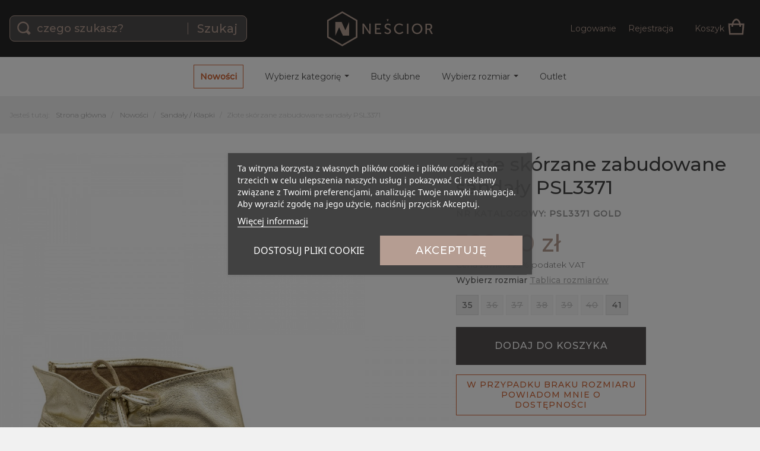

--- FILE ---
content_type: text/html; charset=utf-8
request_url: https://nescior.com/pl/sandaly-klapki/3255-zlote-skorzane-zabudowane-sandaly-psl3371.html
body_size: 16813
content:
<!DOCTYPE HTML>
<!--[if lt IE 7]> <html class="no-js lt-ie9 lt-ie8 lt-ie7" lang="pl-pl"><![endif]-->
<!--[if IE 7]><html class="no-js lt-ie9 lt-ie8 ie7" lang="pl-pl"><![endif]-->
<!--[if IE 8]><html class="no-js lt-ie9 ie8" lang="pl-pl"><![endif]-->
<!--[if gt IE 8]> <html class="no-js ie9" lang="pl-pl"><![endif]-->
<html lang="pl-pl">

<head>
<meta charset="utf-8" />
<title>Złote skórzane zabudowane sandały PSL3371 - Neścior Sklep Firmowy</title>

	<meta name="description" content="Złote zabudowane sandały wykonano ze naturalnej skóry. W skórzanej cholewce z boku buta wszyto skórzane rzemyki pozwalające na niewielkie regulowanie wysokości cholewki. Noski zaokrąglone, wkładka w sandałach jest skórzana. Orientacyjna wysokość cholewki dla rozmiaru 37 wynosi około 10,5 cm. Wymiary podawane na kartach produktów to wymiary orientacyjne i odnoszą się do rozmiaru 37." />
	
<meta name="robots" content="index,follow" />
<meta name="viewport" content="width=device-width, initial-scale=1.0, maximum-scale=1.0" />


<meta name="google-site-verification" content="ukD8ah9G0h56jOb2kp_OQdVF4f7ymU0asIK4uqEJhZI" />
<meta property="og:locale" content="pl_PL" />
<meta property="og:type" content="product" />
<meta property="og:title" content="Złote skórzane zabudowane sandały PSL3371 - Neścior Sklep Firmowy" />
<meta property="og:description" content="
			Złote zabudowane sandały wykonano ze naturalnej skóry. W skórzanej cholewce z boku buta wszyto skórzane rzemyki pozwalające na niewielkie regulowanie wysokości cholewki. Noski zaokrąglone, wkładka w sandałach jest skórzana. Orientacyjna wysokość cholewki dla rozmiaru 37 wynosi około 10,5 cm. Wymiary podawane na kartach produktów to wymiary orientacyjne i odnoszą się do rozmiaru 37.
	" />
<meta property="og:url" content="https://nescior.com/pl/sandaly-klapki/3255-zlote-skorzane-zabudowane-sandaly-psl3371.html" />
<meta property="og:site_name" content="Neścior Sklep Firmowy" />
<meta property="og:image" content="https://nescior.com/23672/zlote-skorzane-zabudowane-sandaly-psl3371.jpg" />
<meta name="facebook-domain-verification" content="hzvrq1np8l4i80m58cukrm9upme7uj"/>

<link rel="shortcut icon" type="image/png" href="/img/favicon.ico" />
	<link rel="stylesheet" href="https://nescior.com/themes/nescior/cache/v_395_f53ddeada35e2f1869f4660772c33a3a_all.css" type="text/css" media="all" />
	
<link rel="stylesheet" href="https://nescior.com/themes/nescior/css/niezwiazani.css" type="text/css" media="all" />
	<script type="text/javascript">
var FancyboxI18nClose = 'Zamknij';
var FancyboxI18nNext = 'Następny';
var FancyboxI18nPrev = 'Poprzedni';
var PS_CATALOG_MODE = false;
var ajaxsearch = true;
var allowBuyWhenOutOfStock = false;
var attribute_anchor_separator = '-';
var attributesCombinations = [{"id_attribute":"8","id_attribute_group":"1","attribute":"35","group":"rozmiar"},{"id_attribute":"1","id_attribute_group":"1","attribute":"36","group":"rozmiar"},{"id_attribute":"2","id_attribute_group":"1","attribute":"37","group":"rozmiar"},{"id_attribute":"3","id_attribute_group":"1","attribute":"38","group":"rozmiar"},{"id_attribute":"4","id_attribute_group":"1","attribute":"39","group":"rozmiar"},{"id_attribute":"5","id_attribute_group":"1","attribute":"40","group":"rozmiar"},{"id_attribute":"6","id_attribute_group":"1","attribute":"41","group":"rozmiar"}];
var availableLaterValue = '';
var availableNowValue = '';
var baseDir = 'https://nescior.com/';
var baseUri = 'https://nescior.com/';
var combinations = {"22243":{"attributes_values":{"1":"35"},"attributes":[8],"price":0,"specific_price":false,"ecotax":0,"weight":0,"quantity":2,"reference":"PSL3371 Gold 35","unit_impact":0,"minimal_quantity":"1","date_formatted":"","available_date":"","id_image":-1,"list":"'8'"},"22244":{"attributes_values":{"1":"36"},"attributes":[1],"price":0,"specific_price":false,"ecotax":0,"weight":0,"quantity":0,"reference":"PSL3371 Gold 36","unit_impact":0,"minimal_quantity":"1","date_formatted":"","available_date":"","id_image":-1,"list":"'1'"},"22245":{"attributes_values":{"1":"37"},"attributes":[2],"price":0,"specific_price":false,"ecotax":0,"weight":0,"quantity":0,"reference":"PSL3371 Gold 37","unit_impact":0,"minimal_quantity":"1","date_formatted":"","available_date":"","id_image":-1,"list":"'2'"},"22246":{"attributes_values":{"1":"38"},"attributes":[3],"price":0,"specific_price":false,"ecotax":0,"weight":0,"quantity":0,"reference":"PSL3371 Gold 38","unit_impact":0,"minimal_quantity":"1","date_formatted":"","available_date":"","id_image":-1,"list":"'3'"},"22247":{"attributes_values":{"1":"39"},"attributes":[4],"price":0,"specific_price":false,"ecotax":0,"weight":0,"quantity":0,"reference":"PSL3371 Gold 39","unit_impact":0,"minimal_quantity":"1","date_formatted":"","available_date":"","id_image":-1,"list":"'4'"},"22248":{"attributes_values":{"1":"40"},"attributes":[5],"price":0,"specific_price":false,"ecotax":0,"weight":0,"quantity":0,"reference":"PSL3371 Gold 40","unit_impact":0,"minimal_quantity":"1","date_formatted":"","available_date":"","id_image":-1,"list":"'5'"},"22249":{"attributes_values":{"1":"41"},"attributes":[6],"price":0,"specific_price":false,"ecotax":0,"weight":0,"quantity":2,"reference":"PSL3371 Gold 41","unit_impact":0,"minimal_quantity":"1","date_formatted":"","available_date":"","id_image":-1,"list":"'6'"}};
var combinationsFromController = {"22243":{"attributes_values":{"1":"35"},"attributes":[8],"price":0,"specific_price":false,"ecotax":0,"weight":0,"quantity":2,"reference":"PSL3371 Gold 35","unit_impact":0,"minimal_quantity":"1","date_formatted":"","available_date":"","id_image":-1,"list":"'8'"},"22244":{"attributes_values":{"1":"36"},"attributes":[1],"price":0,"specific_price":false,"ecotax":0,"weight":0,"quantity":0,"reference":"PSL3371 Gold 36","unit_impact":0,"minimal_quantity":"1","date_formatted":"","available_date":"","id_image":-1,"list":"'1'"},"22245":{"attributes_values":{"1":"37"},"attributes":[2],"price":0,"specific_price":false,"ecotax":0,"weight":0,"quantity":0,"reference":"PSL3371 Gold 37","unit_impact":0,"minimal_quantity":"1","date_formatted":"","available_date":"","id_image":-1,"list":"'2'"},"22246":{"attributes_values":{"1":"38"},"attributes":[3],"price":0,"specific_price":false,"ecotax":0,"weight":0,"quantity":0,"reference":"PSL3371 Gold 38","unit_impact":0,"minimal_quantity":"1","date_formatted":"","available_date":"","id_image":-1,"list":"'3'"},"22247":{"attributes_values":{"1":"39"},"attributes":[4],"price":0,"specific_price":false,"ecotax":0,"weight":0,"quantity":0,"reference":"PSL3371 Gold 39","unit_impact":0,"minimal_quantity":"1","date_formatted":"","available_date":"","id_image":-1,"list":"'4'"},"22248":{"attributes_values":{"1":"40"},"attributes":[5],"price":0,"specific_price":false,"ecotax":0,"weight":0,"quantity":0,"reference":"PSL3371 Gold 40","unit_impact":0,"minimal_quantity":"1","date_formatted":"","available_date":"","id_image":-1,"list":"'5'"},"22249":{"attributes_values":{"1":"41"},"attributes":[6],"price":0,"specific_price":false,"ecotax":0,"weight":0,"quantity":2,"reference":"PSL3371 Gold 41","unit_impact":0,"minimal_quantity":"1","date_formatted":"","available_date":"","id_image":-1,"list":"'6'"}};
var comparator_max_item = 0;
var comparedProductsIds = [];
var contentOnly = false;
var currency = {"id":1,"name":"Z\u0142oty","iso_code":"PLN","iso_code_num":"985","sign":"z\u0142","blank":"1","conversion_rate":"1.000000","deleted":"0","format":"2","decimals":"1","active":"1","prefix":"","suffix":" z\u0142","id_shop_list":null,"force_id":false};
var currencyBlank = 1;
var currencyFormat = 2;
var currencyRate = 1;
var currencySign = 'zł';
var currentDate = '2026-02-01 12:25:09';
var customerGroupWithoutTax = false;
var default_eco_tax = 0;
var displayDiscountPrice = '0';
var displayList = false;
var displayPrice = 0;
var doesntExist = 'Produkt nie jest dostępny w wybranym modelu. Proszę wybrać inny.';
var doesntExistNoMore = 'Produkt niedostępny';
var doesntExistNoMoreBut = 'w tym wariancie ale dostępny w innych.';
var ecotaxTax_rate = 0;
var fieldRequired = 'Wypełnij proszę wszystkie wymagane pola, potem zapisz zmiany.';
var groupReduction = 0;
var idDefaultImage = 23672;
var id_lang = 1;
var id_product = 3255;
var img_prod_dir = 'https://nescior.com/img/p/';
var img_ps_dir = 'https://nescior.com/img/';
var instantsearch = false;
var isGuest = 0;
var isLogged = 0;
var isMobile = false;
var maxQuantityToAllowDisplayOfLastQuantityMessage = 0;
var max_item = 'Nie możesz dodać więcej niż 0 produkt(ów) do porównania';
var min_item = 'Wybierz proszę przynajmniej jeden produkt';
var minimalQuantity = 1;
var noTaxForThisProduct = false;
var oosHookJsCodeFunctions = [];
var page_name = 'product';
var priceDisplayMethod = 0;
var priceDisplayPrecision = 2;
var productAvailableForOrder = true;
var productBasePriceTaxExcl = 267.479268;
var productBasePriceTaxExcluded = 267.479268;
var productBasePriceTaxIncl = 328.9995;
var productHasAttributes = true;
var productPrice = 328.9995;
var productPriceTaxExcluded = 267.479268;
var productPriceTaxIncluded = 328.9995;
var productPriceWithoutReduction = 328.9995;
var productReference = 'PSL3371 Gold';
var productShowPrice = true;
var productUnitPriceRatio = 0;
var product_fileButtonHtml = 'Wybierz plik';
var product_fileDefaultHtml = 'Nie wybrano pliku';
var product_specific_price = [];
var pshow_loaded_module_pshowfeeder = 'PShow Feeder';
var quantitiesDisplayAllowed = false;
var quantityAvailable = 0;
var quickView = true;
var reduction_percent = 0;
var reduction_price = 0;
var roundMode = 2;
var specific_currency = false;
var specific_price = 0;
var static_token = '496c13f4ac0bf1363e04bc90f6108b4c';
var stock_management = 1;
var taxRate = 23;
var token = '496c13f4ac0bf1363e04bc90f6108b4c';
var upToTxt = 'Do';
var uploading_in_progress = 'Przesyłanie w toku, proszę czekać ...';
var usingSecureMode = true;
</script>

	<script type="text/javascript" src="https://nescior.com/themes/nescior/cache/v_731_1ef654d0ce103af4d29825c1fd55a7ed.js"></script>
	

    <script id='lgcookieslaw_script_gtm'>
        window.dataLayer = window.dataLayer || [];
        function gtag(){
            dataLayer.push(arguments);
        }

        gtag('consent', 'default', {
            'ad_storage': 'denied',
            'ad_user_data': 'denied',
            'ad_personalization': 'denied',
            'analytics_storage': 'denied'
        });
    </script>



<script type="text/javascript">
    var lgcookieslaw_consent_mode = 1;
    var lgcookieslaw_banner_url_ajax_controller = "https://nescior.com/pl/module/lgcookieslaw/ajax"; 
    var lgcookieslaw_cookie_values = null; 
    var lgcookieslaw_saved_preferences = 0;
    var lgcookieslaw_ajax_calls_token = "260d69c6fe763ba8980a3dfa0ac44d05";
    var lgcookieslaw_reload = 0;
    var lgcookieslaw_block_navigation = 1;
    var lgcookieslaw_banner_position = 3;
    var lgcookieslaw_show_fixed_button = 1;
    var lgcookieslaw_save_user_consent = 0;
    var lgcookieslaw_reject_cookies_when_closing_banner = 0;
</script>

    
 
    <script>
        !function(e,t,c,s,n,p,r,a){e[s]||((p=e[s]=function(){p.process?p.process.apply(p,arguments):p.queue.push(arguments)}).queue=[],p.l=+new Date,(r=t.createElement(c)).async=!0,r.src=n,(a=t.getElementsByTagName(c)[0]).parentNode.insertBefore(r,a))}(window,document,'script','c2cPixel','https://cdngazeta.pl/pixel/ID-625405');
    </script>

<script>(function(w,d,s,l,i){w[l]=w[l]||[];w[l].push({'gtm.start':
            new Date().getTime(),event:'gtm.js'});var f=d.getElementsByTagName(s)[0],
            j=d.createElement(s),dl=l!='dataLayer'?'&l='+l:'';j.async=true;j.src=
            'https://www.googletagmanager.com/gtm.js?id='+i+dl;f.parentNode.insertBefore(j,f);
            })(window,document,'script','dataLayer','GTM-M55FHVS');</script>
<script type="text/javascript" src="https://nescior.com/themes/nescior/js/custom/plugins.js?v=1521642367"></script>
<script type="text/javascript" src="https://nescior.com/themes/nescior/js/custom/custom.min.js?v=1571423168"></script>
<!--[if IE]>
<script src="http://html5shiv.googlecode.com/svn/trunk/html5.js"></script>
<![endif]-->

	<script type="text/javascript" >
		c2cPixel('event', 'ViewProduct', {
			id: '3255',
			name: 'Buty damskie PSL3371 Gold',
			price: '329',
			brand: '',
			category: 'sandaly-klapki',
			oldPrice: '329.00',
		});
	</script>
	







    </head>

<body id="product" class="product product-3255 product-zlote-skorzane-zabudowane-sandaly-psl3371 category-6 category-sandaly-klapki lang_pl">

<!-- Google Tag Manager (noscript) -->
<noscript><iframe src="https://www.googletagmanager.com/ns.html?id=GTM-M55FHVS"
				  height="0" width="0" style="display:none;visibility:hidden"></iframe></noscript>
<!-- End Google Tag Manager (noscript) -->







		<header id="header" class="header-top">


				<section class="header-section header-branding-section">
					<div class="viewport master">

						<form id="search-form" class="search-form search-desktop" method="get" action="//nescior.com/pl/szukaj" autocomplete="off" >
							<input type="hidden" name="controller" value="search" />
							<input type="hidden" name="orderby" value="position" />
							<input type="hidden" name="orderway" value="desc" />
							<input class="header-search-query search-query" type="text" id="search_query_top" name="search_query" placeholder="czego szukasz?" />
							<button class="submit-search" type="submit">Szukaj</button>
						</form>


						<a class="logo logo-top" href="https://nescior.com/" title="Neścior Sklep Firmowy">Neścior Sklep Firmowy</a>

						<a class="ui-nav do-show-nav" role="button" href="#">
							<span></span>
							<span></span>
							<span></span>
							<span></span>
						</a>

						<div class="user-info">

	<ul class="user-login">
					<li><a href="https://nescior.com/pl/moje-konto" rel="nofollow">Logowanie</a></li>
			<li><a href="https://nescior.com/pl/logowanie?create_account=1">Rejestracja</a></li>			
			
	</ul><!-- /user-login -->



	<ul class="cart-info">
					<li id="shopping_cart">
				<a href="https://nescior.com/pl/zamowienie" title="Zobacz koszyk" rel="nofollow">

				<span class="cart-info-label">Koszyk</span>
				<div class="cart-info-qt ajax_cart_qt hidden">
					<span class="cart-qt-num ajax_cart_quantity hidden">0</span>
					<span class="cart-qt-label ajax_cart_product_txt">prod.</span>
				</div>
				<span class="cart-info-total ajax_cart_total hidden">
									</span>
				<span class="cart-info-empty-label ajax_cart_no_product ">(pusty)</span>
				<img class="ico" src="https://nescior.com/themes/nescior/img/ico/cart.svg" alt="koszyk" />
				</a>
			</li>
			</ul><!-- /cart-info -->

</div><!-- /user-info -->

					</div><!-- /viewport -->
				</section>

				<section class="header-section header-nav-section">
					<div class="viewport">
						<nav class="nav-top">
							


<ul class="top-menu">

	<li class="menu__item menu-search">
		<form id="menu-search" class="men-search-form wrapper" method="get" action="//nescior.com/pl/szukaj" autocomplete="off" >
			<input type="hidden" name="controller" value="search" />
			<input type="hidden" name="orderby" value="position" />
			<input type="hidden" name="orderway" value="desc" />
			<input class="menu-search-query search-query" type="text" id="menu-search-query" name="search_query" placeholder="Szukaj..." />
			<button type="submit" class="menu-search-submit button"><img class="ico" src="https://nescior.com/themes/nescior/img/ico/search-black.svg" /></button>
		</form>
	</li><!-- /menu-search -->

	<li class="menu__item"><a href="https://nescior.com/pl/3-buty">Nowości</a></li>

	<li class="menu__item has-submenu"><a href="#">Wybierz kategorię</a>
		<ul class="submenu">
			<div class="viewport">
				<section class="menu-categories menu-block">
					<li><a href="https://nescior.com/pl/4-czolenka">Czółenka</a></li>
					<li><a href="https://nescior.com/pl/20-szpilki">Szpilki</a></li>
					<li><a href="https://nescior.com/pl/5-polbuty-baleriny">Półbuty / Baleriny</a></li>
					<li><a href="https://nescior.com/pl/6-sandaly-klapki">Sandały / Klapki</a></li>
					<li><a href="https://nescior.com/pl/8-espadryle">Espadryle</a></li>
					<li><a href="https://nescior.com/pl/9-kozaki">Kozaki</a></li>
					<li><a href="https://nescior.com/pl/7-botki">Botki</a></li>
					<li><a href="https://nescior.com/pl/17-botki-letnie">Botki letnie</a></li>					
					<li><a href="https://nescior.com/pl/10-sportowe">Sportowe</a></li>
				</section><!-- /menu-categories -->

				

			</div><!-- /viewport -->
		</ul><!-- /submenu -->
	</li>

	<li class="menu__item "><a href="https://nescior.com/pl/54-buty-slubne">Buty ślubne</a>
		<!-- /menu-categories -->

				
						
			<!-- /viewport -->
		<!-- /submenu -->
	</li>

	<li class="menu__item has-submenu"><a href="#">Wybierz rozmiar</a>
		<ul class="submenu">
			<div class="viewport">
				<section class="menu-categories menu-block">
					<li><a href="http://nescior.com/3-buty#/rozmiar-34">Rozmiar 34</a></li>
					<li><a href="http://nescior.com/3-buty#/rozmiar-35">Rozmiar 35</a></li>
					<li><a href="http://nescior.com/3-buty#/rozmiar-36">Rozmiar 36</a></li>
					<li><a href="http://nescior.com/3-buty#/rozmiar-37">Rozmiar 37</a></li>
					<li><a href="http://nescior.com/3-buty#/rozmiar-38">Rozmiar 38</a></li>
					<li><a href="http://nescior.com/3-buty#/rozmiar-39">Rozmiar 39</a></li>
					<li><a href="http://nescior.com/3-buty#/rozmiar-40">Rozmiar 40</a></li>
					<li><a href="http://nescior.com/3-buty#/rozmiar-41">Rozmiar 41</a></li>
					<li><a href="http://nescior.com/3-buty#/rozmiar-42">Rozmiar 42</a></li>
				</section><!-- /menu-categories -->
			</div><!-- /viewport -->
		</ul><!-- /submenu -->
	</li>
	<li class="menu__item"><a href="https://nescior.com/pl/11-outlet">Outlet</a></li>
	
</ul>


							<ul class="mobile-submenu">
																	<li><a href="https://nescior.com/pl/moje-konto" rel="nofollow">Logowanie</a></li>
									<li><a href="https://nescior.com/pl/logowanie?create_account=1">Rejestracja</a></li>
															</ul>
						</nav><!-- /nav-top -->
					</div><!-- /viewport -->
				</section>


















				<script type="text/javascript">
    var placeholder = "twój email";
    
        $(document).ready(function() {
            $('#newsletter-input').on({
                focus: function() {
                    if ($(this).val() == placeholder) {
                        $(this).val('');
                    }
                },
                blur: function() {
                    if ($(this).val() == '') {
                        $(this).val(placeholder);
                    }
                }
            });
        });
    
</script>
					</header>

		<div class="page-container">

		






							

<div class="product-content">
	

	<section class="breadcrumbs">
	<div class="viewport master">
	<span class="you-are-here">Jesteś tutaj:</span>

	<a href="https://nescior.com/">Strona gł&oacute;wna</a>
	
					
					<span itemscope itemtype="http://data-vocabulary.org/Breadcrumb"><a itemprop="url" href="https://nescior.com/pl/3-buty" title="Nowości" ><span itemprop="title">Nowości</span></a></span><span class="navigation-pipe">></span><span itemscope itemtype="http://data-vocabulary.org/Breadcrumb"><a itemprop="url" href="https://nescior.com/pl/6-sandaly-klapki" title="Sandały / Klapki" ><span itemprop="title">Sandały / Klapki</span></a></span><span class="navigation-pipe">></span>Złote skórzane zabudowane sandały PSL3371
				</div><!-- /viewport -->
</section><!-- /breadcrumbs -->




	<section class="single-product main-content" itemscope itemtype="http://schema.org/Product">


		<meta itemprop="url" content="https://nescior.com/pl/sandaly-klapki/3255-zlote-skorzane-zabudowane-sandaly-psl3371.html">


		

		

		<section class="single-product-section product-media-section">

			<div class="product-title mobile mobile-product-name">

			</div><!-- /product-title -->


			<div class="product-gallery">

				
					<div class="bigpics-gallery " itemscope itemtype="http://schema.org/ImageGallery">
						<div class="product-bigpics-wrapper" style="opacity: 0">
							<ul class="product-bigpics bigpics-slider">					
																																																						<li class="product-bigpic image-id-23672 bigpic-0" data-index="0" itemprop="associatedMedia" itemscope itemtype="http://schema.org/ImageObject">
										<a href="https://nescior.com/23672/zlote-skorzane-zabudowane-sandaly-psl3371.jpg" class=" cover-image" title="Złote skórzane zabudowane sandały PSL3371" data-width="1280" data-height="1280" itemprop="contentUrl">
											<img id="thumb_23672" src="https://nescior.com/23672-large_default/zlote-skorzane-zabudowane-sandaly-psl3371.jpg" alt="Złote skórzane zabudowane sandały PSL3371" title="Złote skórzane zabudowane sandały PSL3371" itemprop="image" />
										</a>
									</li>
																																																						<li class="product-bigpic image-id-23674 bigpic-1" data-index="1" itemprop="associatedMedia" itemscope itemtype="http://schema.org/ImageObject">
										<a href="https://nescior.com/23674/zlote-skorzane-zabudowane-sandaly-psl3371.jpg" class="" title="Złote skórzane zabudowane sandały PSL3371" data-width="1280" data-height="1280" itemprop="contentUrl">
											<img id="thumb_23674" src="https://nescior.com/23674-large_default/zlote-skorzane-zabudowane-sandaly-psl3371.jpg" alt="Złote skórzane zabudowane sandały PSL3371" title="Złote skórzane zabudowane sandały PSL3371" itemprop="image" />
										</a>
									</li>
																																																						<li class="product-bigpic image-id-23673 bigpic-2" data-index="2" itemprop="associatedMedia" itemscope itemtype="http://schema.org/ImageObject">
										<a href="https://nescior.com/23673/zlote-skorzane-zabudowane-sandaly-psl3371.jpg" class="" title="Złote skórzane zabudowane sandały PSL3371" data-width="1280" data-height="1280" itemprop="contentUrl">
											<img id="thumb_23673" src="https://nescior.com/23673-large_default/zlote-skorzane-zabudowane-sandaly-psl3371.jpg" alt="Złote skórzane zabudowane sandały PSL3371" title="Złote skórzane zabudowane sandały PSL3371" itemprop="image" />
										</a>
									</li>
																																																						<li class="product-bigpic image-id-23669 bigpic-3" data-index="3" itemprop="associatedMedia" itemscope itemtype="http://schema.org/ImageObject">
										<a href="https://nescior.com/23669/zlote-skorzane-zabudowane-sandaly-psl3371.jpg" class="" title="Złote skórzane zabudowane sandały PSL3371" data-width="1280" data-height="1280" itemprop="contentUrl">
											<img id="thumb_23669" src="https://nescior.com/23669-large_default/zlote-skorzane-zabudowane-sandaly-psl3371.jpg" alt="Złote skórzane zabudowane sandały PSL3371" title="Złote skórzane zabudowane sandały PSL3371" itemprop="image" />
										</a>
									</li>
																																																						<li class="product-bigpic image-id-23670 bigpic-4" data-index="4" itemprop="associatedMedia" itemscope itemtype="http://schema.org/ImageObject">
										<a href="https://nescior.com/23670/zlote-skorzane-zabudowane-sandaly-psl3371.jpg" class="" title="Złote skórzane zabudowane sandały PSL3371" data-width="1280" data-height="1280" itemprop="contentUrl">
											<img id="thumb_23670" src="https://nescior.com/23670-large_default/zlote-skorzane-zabudowane-sandaly-psl3371.jpg" alt="Złote skórzane zabudowane sandały PSL3371" title="Złote skórzane zabudowane sandały PSL3371" itemprop="image" />
										</a>
									</li>
																																																						<li class="product-bigpic image-id-23671 bigpic-5" data-index="5" itemprop="associatedMedia" itemscope itemtype="http://schema.org/ImageObject">
										<a href="https://nescior.com/23671/zlote-skorzane-zabudowane-sandaly-psl3371.jpg" class="" title="Złote skórzane zabudowane sandały PSL3371" data-width="1280" data-height="1280" itemprop="contentUrl">
											<img id="thumb_23671" src="https://nescior.com/23671-large_default/zlote-skorzane-zabudowane-sandaly-psl3371.jpg" alt="Złote skórzane zabudowane sandały PSL3371" title="Złote skórzane zabudowane sandały PSL3371" itemprop="image" />
										</a>
									</li>
													
							</ul><!-- product-bigpics -->
						</div><!-- /wrapper -->

												<div class="ui-loading">
							<div class="ui-loader"></div>
							<p>Ładowanie galerii...</p>
						</div><!-- /ui-loading -->	
						
					</div><!-- /bigpics-gallery -->

										<div class="thumb-gallery">
						<ul class="product-thumbnails">					
																																																<li class="product-thumb image-id-23672 thumb-0">
									<a href="https://nescior.com/23672-product_big/zlote-skorzane-zabudowane-sandaly-psl3371.jpg" class=" cover-image" data-slide-index="0">
										<img id="thumb_23672" src="https://nescior.com/23672-small_default/zlote-skorzane-zabudowane-sandaly-psl3371.jpg" alt="Złote skórzane zabudowane sandały PSL3371" itemprop="image" />
									</a>
								</li>
																																																<li class="product-thumb image-id-23674 thumb-1">
									<a href="https://nescior.com/23674-product_big/zlote-skorzane-zabudowane-sandaly-psl3371.jpg" class="" data-slide-index="1">
										<img id="thumb_23674" src="https://nescior.com/23674-small_default/zlote-skorzane-zabudowane-sandaly-psl3371.jpg" alt="Złote skórzane zabudowane sandały PSL3371" itemprop="image" />
									</a>
								</li>
																																																<li class="product-thumb image-id-23673 thumb-2">
									<a href="https://nescior.com/23673-product_big/zlote-skorzane-zabudowane-sandaly-psl3371.jpg" class="" data-slide-index="2">
										<img id="thumb_23673" src="https://nescior.com/23673-small_default/zlote-skorzane-zabudowane-sandaly-psl3371.jpg" alt="Złote skórzane zabudowane sandały PSL3371" itemprop="image" />
									</a>
								</li>
																																																<li class="product-thumb image-id-23669 thumb-3">
									<a href="https://nescior.com/23669-product_big/zlote-skorzane-zabudowane-sandaly-psl3371.jpg" class="" data-slide-index="3">
										<img id="thumb_23669" src="https://nescior.com/23669-small_default/zlote-skorzane-zabudowane-sandaly-psl3371.jpg" alt="Złote skórzane zabudowane sandały PSL3371" itemprop="image" />
									</a>
								</li>
																																																<li class="product-thumb image-id-23670 thumb-4">
									<a href="https://nescior.com/23670-product_big/zlote-skorzane-zabudowane-sandaly-psl3371.jpg" class="" data-slide-index="4">
										<img id="thumb_23670" src="https://nescior.com/23670-small_default/zlote-skorzane-zabudowane-sandaly-psl3371.jpg" alt="Złote skórzane zabudowane sandały PSL3371" itemprop="image" />
									</a>
								</li>
																																																<li class="product-thumb image-id-23671 thumb-5">
									<a href="https://nescior.com/23671-product_big/zlote-skorzane-zabudowane-sandaly-psl3371.jpg" class="" data-slide-index="5">
										<img id="thumb_23671" src="https://nescior.com/23671-small_default/zlote-skorzane-zabudowane-sandaly-psl3371.jpg" alt="Złote skórzane zabudowane sandały PSL3371" itemprop="image" />
									</a>
								</li>
												
						</ul><!-- product-thubmnails -->
					</div><!-- /thumb-gallery -->
													

			</div><!-- /product-gallery -->
			
		

		</section><!-- /product-media-section -->

		<section class="single-product-section product-info-section">

			<div class="viewport master">

				<div class="product-block product-desc-block">

					<div class="content-title product-title product-title-normal">
						<h1 itemprop="name">Złote skórzane zabudowane sandały PSL3371</h1>
						<div id="product_reference" class="product-reference">
							Nr katalogowy:
							<span itemprop="sku" content="PSL3371 Gold"></span>
						</div>						
					</div><!-- /product-title -->



					<div class="product-info ">
						<div class="product-desc rich-text normal-product-info">
									
																	<div class="short-desc desc" itemprop="description"><p>Złote zabudowane sandały wykonano ze naturalnej skóry. W skórzanej cholewce z boku buta wszyto skórzane rzemyki pozwalające na niewielkie regulowanie wysokości cholewki. Noski zaokrąglone, wkładka w sandałach jest skórzana. Orientacyjna wysokość cholewki dla rozmiaru 37 wynosi około 10,5 cm. Wymiary podawane na kartach produktów to wymiary orientacyjne i odnoszą się do rozmiaru 37.</p></div>
																								
						</div><!-- /product-desc -->	
						<div class="product-tabs">

	<div class="product-tabs-contents">
		
		<div class="product-tab product-warranty-tab" data-tab-name="product-warranty">
			<a class="product-tab-title do-toggle-product-tab mobile" href="#">Gwarancja</a>
			<div class="product-tab-content">
				<div class="rich-text">
					<p>Wszystkie sprzedawane przez nasz sklep produkty są nowe, nigdy nie były używane oraz są objęte pełną, 24-miesięczną gwarancją.</p>
				</div><!-- /rich-text -->	
			</div><!-- /product-tab-content -->					
		</div><!-- /product-shipping-tab -->

		<div class="product-tab product-shipping-tab" data-tab-name="product-shipping">
			<a class="product-tab-title do-toggle-product-tab mobile" href="#">Wysyłka</a>
			<div class="product-tab-content">
				<div class="rich-text">

					<ul>
						<li><strong>Kurier DHL przedpłata przelewem bankowym</strong> - 0 PLN</li>
						<li><strong>Kurier DHL przedpłata Przelewy24</strong> - 20 PLN</li>
						<li><strong>Kurier DHL pobranie</strong> - 22 PLN</li>
						
                                                <li><strong>PACZKOMAT InPost przedpłata przelewem bankowym</strong> - 19 PLN</li>
						<li><strong>PACZKOMAT InPost przedpłata Przelewy24</strong> - 22 PLN</li>

					</ul>
				</div><!-- /rich-text -->	
			</div><!-- /product-tab-content -->					
		</div><!-- /product-shipping-tab -->

		<div class="product-tab product-return-tab" data-tab-name="product-return">
			<a class="product-tab-title do-toggle-product-tab mobile" href="#">Zwroty</a>
			<div class="product-tab-content">
				<div class="rich-text">
					<p>Każdy produkt można zwrócić <b>bez podania przyczyny w ciągu 14 dni od otrzymania przesyłki</b>.</p>
					<p>W celu zwrotu zamówionych produktów prosimy o wypełnienie załączonego do przesyłki formularza odstąpienia od umowy, lub pobranie formularza w zakładce Zwroty i reklamacje. <b>Produkty należy odesłać na adres: ul. Katowicka 31, 42-262 Kolonia Poczesna</b>.</p>
					<p>Nie przyjmujemy przesyłek za pobraniem. Koszt zwrotu towaru w przypadku odstąpienia od umowy pokrywa Kupujący. Zwrot pieniędzy następuje przelewem na wskazany rachunek bankowy.</p>
				</div><!-- /rich-text -->
			</div><!-- /product-tab-content -->					
		</div><!-- /product-return-tab -->		

	</div><!-- /product-tabs-contents -->

</div><!-- /product-tabs -->	
					</div><!-- /product-info -->



				</div><!-- /product-info-block -->


				<div class="product-block product-buy-block">
				

					<div class="product-availability">
						
						<!-- availability or doesntExist -->
						<p id="availability_statut" style="display: none;">
							
							<span id="availability_value" class="label label-success"></span>
						</p>

																				<p class="warning_inline" id="last_quantities" style="display: none" >Ostatnie egzemplarze!</p>
						
						<p id="availability_date" style="display: none;">
							<span id="availability_date_label">Data dostępności:</span>
							<span id="availability_date_value"></span>
						</p>
					</div><!-- /product-availability -->

					<!-- Out of stock hook -->
					<div id="oosHook" style="display: none;">
						
					</div>

										
					
										
					<!-- add to cart form-->
					<form id="buy_block" class="product-buy-form" action="https://nescior.com/pl/koszyk" method="post">
						
						<!-- hidden datas -->
						<input type="hidden" name="token" value="496c13f4ac0bf1363e04bc90f6108b4c" />
						<input type="hidden" name="id_product" value="3255" id="product_page_product_id" />
						<input type="hidden" name="add" value="1" />
						<input type="hidden" name="id_product_attribute" id="idCombination" value="" />
						
																	
									<!-- prices -->
									<div class="single-product-prices product-prices">
										<div id="old_price" class="product-old-price hidden">
											<span id="old_price_display"><span class="price old-price"></span><span class="tax-label">brutto</span></span>										</div>							
										<div class="our_price_display our-price-display price-display" itemprop="offers" itemscope itemtype="http://schema.org/Offer">
											<link itemprop="availability" href="http://schema.org/InStock"/><span id="our_price_display" class="product-price price" itemprop="price" content="328.9995">329,00 zł</span><span class="tax-label"> brutto</span><meta itemprop="priceCurrency" content="PLN" />										</div>
										<div id="reduction_percent" class="reduction-percent"  style="display:none;">
											<span id="reduction_percent_display"></span>
										</div>
										<div id="reduction_amount" class="reduction-amount"  style="display:none">
											<span id="reduction_amount_display"></span>
										</div>

										
										
																					<p class="tax-info">Cena zawiera 23% podatek VAT</p>
										

									</div> <!-- /product-prices -->


									<div class="product-info mobile">
										<div class="product-desc rich-text  mobile-product-info">

										</div><!-- /product-description -->										
									</div><!-- /product-info -->

									
								 

								
		                        

												
							<div class="product-quantity">
																<p id="quantity_wanted_p">
									<label for="quantity_wanted">Ilość</label>
									<input type="number" min="1" name="qty" id="quantity_wanted" class="text" value="1" autocomplete="off" />
									<a href="#" data-field-qty="qty" class="btn btn-default button-minus product_quantity_down">
										<span><i class="icon-minus"></i></span>
									</a>
									<a href="#" data-field-qty="qty" class="btn btn-default button-plus product_quantity_up">
										<span><i class="icon-plus"></i></span>
									</a>							
								</p>
																<!-- minimal quantity wanted -->
								<p id="minimal_quantity_wanted_p" style="display: none;">
									Minimalną ilością w zam&oacute;wieniu dla tego produktu jest <span id="minimal_quantity_label">1</span>
								</p>
							</div><!-- /product-quantity -->

							<div class="product-attributes">
																	<!-- attributes -->
									<div id="attributes">								
																																	<fieldset class="attribute_fieldset">
													<label class="attribute_label attribute-title-label"  data-attribute-group-id="1">
														Wybierz rozmiar

																													<a class="size-chart-lnk do-toggle-modal" data-modal-target="size-chart" href="#">Tablica rozmiarów</a>
														
													</label>

																										<div class="attribute_list">
																													<ul class="product-attributes-list">
																																	<li class="product-attribute-item attribute-button" data-quantity="2">
																		<input type="radio" id="group_1_8" class="attribute_radio attribute-radio" name="group_1" value="8"  />
																		<label class="attribute-label" for="group_1_8">35</label>
																	</li>
																																	<li class="product-attribute-item attribute-button sold-out" data-quantity="0">
																		<input type="radio" id="group_1_1" class="attribute_radio attribute-radio" name="group_1" value="1" disabled  />
																		<label class="attribute-label" for="group_1_1">36</label>
																	</li>
																																	<li class="product-attribute-item attribute-button sold-out" data-quantity="0">
																		<input type="radio" id="group_1_2" class="attribute_radio attribute-radio" name="group_1" value="2" disabled  />
																		<label class="attribute-label" for="group_1_2">37</label>
																	</li>
																																	<li class="product-attribute-item attribute-button sold-out" data-quantity="0">
																		<input type="radio" id="group_1_3" class="attribute_radio attribute-radio" name="group_1" value="3" disabled  />
																		<label class="attribute-label" for="group_1_3">38</label>
																	</li>
																																	<li class="product-attribute-item attribute-button sold-out" data-quantity="0">
																		<input type="radio" id="group_1_4" class="attribute_radio attribute-radio" name="group_1" value="4" disabled  />
																		<label class="attribute-label" for="group_1_4">39</label>
																	</li>
																																	<li class="product-attribute-item attribute-button sold-out" data-quantity="0">
																		<input type="radio" id="group_1_5" class="attribute_radio attribute-radio" name="group_1" value="5" disabled  />
																		<label class="attribute-label" for="group_1_5">40</label>
																	</li>
																																	<li class="product-attribute-item attribute-button" data-quantity="2">
																		<input type="radio" id="group_1_6" class="attribute_radio attribute-radio" name="group_1" value="6"  />
																		<label class="attribute-label" for="group_1_6">41</label>
																	</li>
																															</ul>
																											</div> <!-- end attribute_list -->
												</fieldset>
																														</div> <!-- end attributes -->
															</div> <!-- end product_attributes -->
							
							<div>
								<div id="add_to_cart" class="add-to-cart-block">
									<div class="add-to-cart-success product-id-3255">
										<span>Produkt został dodany do koszyka. <a href="https://nescior.com/pl/zamowienie" rel="nofollow">Zobacz koszyk</a></span>								
									</div>
									<button type="submit" name="Submit" class="add-to-cart add-to-cart-button button big button-will-load">
										<span class="button-label">Dodaj do koszyka</span>
										<i class="ui-loader button-loader"></i>
									</button>
								</div>
							</div>
														
					</form>
						<button type="button" id="template_modal_open" class="modal_btn model_open">W przypadku braku rozmiaru
powiadom mnie o dostępności</button>

<!-- Modal -->
<div class="template_modal pp_first_step" aria-hidden="true" hidden>
    <div class="template_modal_dialog">
        <div class="template_modal_header">
            <h2>Powiadom o dostępności produktu</h2>
            <span class="template_modal_text_below">Otrzymasz wiadomość e-mail jeżeli wybrany produkt będzie dostępny w naszym sklepie.</span>
            <span class="template_modal_close_btn" aria-hidden="true">×</span>
        </div>
        <div class="template_modal_body">
            <form method="post" class="pp-security-form">
                <div class="pp-size-section"> <h2>Rozmiar</h2> </div>
                <div class="form-group pp-attribute-section">

                    <label id="pp-size-label">Rozmiar</label>









                    <ul class="product-attributes-list">
                                                <li class="product-attribute-item attribute-button pp-attribute-button">
                            <input type="radio" id="group_2_1" class="pp-ratio-size" name="ppSelectedSize" value="1">
                            <label class="attribute-label" for="group_2_1">36</label>
                                                    <li class="product-attribute-item attribute-button pp-attribute-button">
                            <input type="radio" id="group_2_2" class="pp-ratio-size" name="ppSelectedSize" value="2">
                            <label class="attribute-label" for="group_2_2">37</label>
                                                    <li class="product-attribute-item attribute-button pp-attribute-button">
                            <input type="radio" id="group_2_3" class="pp-ratio-size" name="ppSelectedSize" value="3">
                            <label class="attribute-label" for="group_2_3">38</label>
                                                    <li class="product-attribute-item attribute-button pp-attribute-button">
                            <input type="radio" id="group_2_4" class="pp-ratio-size" name="ppSelectedSize" value="4">
                            <label class="attribute-label" for="group_2_4">39</label>
                                                    <li class="product-attribute-item attribute-button pp-attribute-button">
                            <input type="radio" id="group_2_5" class="pp-ratio-size" name="ppSelectedSize" value="5">
                            <label class="attribute-label" for="group_2_5">40</label>
                                                    </li>
                    </ul>
                </div>
                <div class="form-group pp-email-section">

                    <input type="text" class="form-control" placeholder="Enter email" name="ppEmail" id="pp-email">
                    <button type="button" class="btn btn-primary" name="sendSecurityMail" id="send-security-mail">Wyślij</button>

                </div>

                <div class="form-check pp-checkbox-section">
                    <ul class="pp-accept-terms">
                        <li>
                            <input type="checkbox" class="form-check-input" name="ppAcceptedTerms" id="pp-accepted-terms">
                        </li>
                        <li>
                            <label class="form-check-label" for="exampleCheck1">Wyrażam zgodę na przetwarzanie moich danych osobowych, tj. adresu e-mail, przez firmę: TRSHOES sp. z o.o. z siedzibą w Częstochowie, w następujących celach: Powiadomienia mnie o dostępności wybranego produktu.</label>
                        </li>
                    </ul>


                </div>
            </form>

        </div>
    </div>
</div>


<div class="template_modal pp_second_step" aria-hidden="true" hidden>
    <div class="template_modal_dialog">
        <div class="template_modal_header">
            <h2>Podaj kod weryfikacyjny</h2>
            <p style="color: #454545">Na podany adres e-mail został wysłany kod weryfikacyjny</p>
            <span class="template_modal_close_btn close_verify_code_modal" aria-hidden="true">×</span>
        </div>
        <div class="template_modal_body" style="margin-top: 20px">
            <form>
                <div class="form-group pp-token-section">
                    <label>Kod weryfikacyjny</label>
                    <input type="text" class="form-control" placeholder="Kod weryfikacyjny" name="ppSecurityCode" id="pp-security-code">
                    <button type="button" class="btn btn-primary" name="addToAvailabilityNotifications" id="add-to-availability-notifications">Wyślij</button>
                    <div class="pp_notification_box">
                        <p>Jeżeli nie otrzymasz kodu weryfikacyjnego na podany e-mail to prosimy sprawdzić folder Promocje, Oferty lub Spam.</p>
                    </div>

                </div>

            </form>
        </div>
    </div>
</div>
					



											<div class="product-features standalone">
														<dl class="product-features-list">
																	<dt>Kolor:</dt>
									<dd>Złoty</dd>
															</dl>
														<dl class="product-features-list">
																	<dt>Obcas:</dt>
									<dd>Płaskie</dd>
															</dl>
														<dl class="product-features-list">
																	<dt>Materiał obuwia:</dt>
									<dd>Skóra naturalna</dd>
															</dl>
														<dl class="product-features-list">
																	<dt>Wkładka:</dt>
									<dd>Skóra naturalna</dd>
															</dl>
														<dl class="product-features-list">
																	<dt>Podeszwa:</dt>
									<dd>Guma mikrolit</dd>
															</dl>
														<dl class="product-features-list">
																	<dt>Tęgość:</dt>
									<dd>G</dd>
															</dl>
													</div><!-- /product-features -->
					

					<div class="product-tabs mobile">

	<div class="product-tabs-contents">
									<div class="product-tab product-features-tab" data-tab-name="product-features">
					<a class="product-tab-title do-toggle-product-tab mobile" href="#">Szczeg&oacute;ły</a>
					<div class="product-tab-content">
						<div class="product-features">								
															<dl class="product-features-list">
																			<dt>Kolor:</dt>
										<dd>Złoty</dd>
																	</dl><!-- /product-features-list -->
															<dl class="product-features-list">
																			<dt>Obcas:</dt>
										<dd>Płaskie</dd>
																	</dl><!-- /product-features-list -->
															<dl class="product-features-list">
																			<dt>Materiał obuwia:</dt>
										<dd>Skóra naturalna</dd>
																	</dl><!-- /product-features-list -->
															<dl class="product-features-list">
																			<dt>Wkładka:</dt>
										<dd>Skóra naturalna</dd>
																	</dl><!-- /product-features-list -->
															<dl class="product-features-list">
																			<dt>Podeszwa:</dt>
										<dd>Guma mikrolit</dd>
																	</dl><!-- /product-features-list -->
															<dl class="product-features-list">
																			<dt>Tęgość:</dt>
										<dd>G</dd>
																	</dl><!-- /product-features-list -->
																
						</div><!-- /product-features -->		
					</div><!-- /product-tab-content -->					
				</div><!-- /product-features-tab -->
					
		<div class="product-tab product-warranty-tab" data-tab-name="product-warranty">
			<a class="product-tab-title do-toggle-product-tab mobile" href="#">Gwarancja</a>
			<div class="product-tab-content">
				<div class="rich-text">
					<p>Wszystkie sprzedawane przez nasz sklep produkty są nowe, nigdy nie były używane oraz są objęte pełną, 24-miesięczną gwarancją.</p>
				</div><!-- /rich-text -->	
			</div><!-- /product-tab-content -->					
		</div><!-- /product-shipping-tab -->

		<div class="product-tab product-shipping-tab" data-tab-name="product-shipping">
			<a class="product-tab-title do-toggle-product-tab mobile" href="#">Wysyłka</a>
			<div class="product-tab-content">
				<div class="rich-text">

					<ul>
						<li><strong>Kurier DHL przedpłata przelewem bankowym</strong> - 0 PLN</li>
						<li><strong>Kurier DHL przedpłata Przelewy24</strong> - 20 PLN</li>
						<li><strong>Kurier DHL pobranie</strong> - 22 PLN</li>
						
                                                <li><strong>PACZKOMAT InPost przedpłata przelewem bankowym</strong> - 19 PLN</li>
						<li><strong>PACZKOMAT InPost przedpłata Przelewy24</strong> - 22 PLN</li>

					</ul>
				</div><!-- /rich-text -->	
			</div><!-- /product-tab-content -->					
		</div><!-- /product-shipping-tab -->

		<div class="product-tab product-return-tab" data-tab-name="product-return">
			<a class="product-tab-title do-toggle-product-tab mobile" href="#">Zwroty</a>
			<div class="product-tab-content">
				<div class="rich-text">
					<p>Każdy produkt można zwrócić <b>bez podania przyczyny w ciągu 14 dni od otrzymania przesyłki</b>.</p>
					<p>W celu zwrotu zamówionych produktów prosimy o wypełnienie załączonego do przesyłki formularza odstąpienia od umowy, lub pobranie formularza w zakładce Zwroty i reklamacje. <b>Produkty należy odesłać na adres: ul. Katowicka 31, 42-262 Kolonia Poczesna</b>.</p>
					<p>Nie przyjmujemy przesyłek za pobraniem. Koszt zwrotu towaru w przypadku odstąpienia od umowy pokrywa Kupujący. Zwrot pieniędzy następuje przelewem na wskazany rachunek bankowy.</p>
				</div><!-- /rich-text -->
			</div><!-- /product-tab-content -->					
		</div><!-- /product-return-tab -->		

	</div><!-- /product-tabs-contents -->

</div><!-- /product-tabs -->	


				</div><!-- /product-buy-block -->

			</div><!-- /viewport -->


		</section><!-- /product-desc-section -->
		
		
		


	</section><!-- /single-product -->
	

		
				<section class="section-product related-products-section">
			<div class="viewport master alfa">
				<div class="section-title center">
					<h2>Sprawdź podobne produkty</h2>
				</div><!-- /section-title -->
				<div class="section-content page-viewport">
					<div class="viewport">
						


<!-- Products list -->
<ul  class="product_list product-list">
	

		<li class="product-item " data-id-product = 1586 itemscope itemtype="http://schema.org/Product">
					<figure class="product-item-image product-image">
						<a href="https://nescior.com/pl/polbuty-baleriny/1586-zlote-skorzane-azurowe-baleriny-207h.html" title="Ne&#347;cior Złote skórzane ażurowe baleriny 207H" itemprop="url">
							<img class="lazy" src="https://nescior.com/themes/nescior/img/blank.gif" data-src="https://nescior.com/12899-medium_default/zlote-skorzane-azurowe-baleriny-207h.jpg" alt="Złote skórzane ażurowe baleriny 207H" itemprop="image" />
															<img class="lazy rollover" src="https://nescior.com/themes/nescior/img/blank.gif" data-src="https://nescior.com/28270-medium_default/zlote-skorzane-azurowe-baleriny-207h.jpg" alt="Z&#322;ote sk&oacute;rzane a&#380;urowe baleriny 207H"  />
															
						</a>
					</figure><!-- /image -->

					<div class="product-item-info">


					
						<h3 class="product-item-name product-name" itemprop="name">
							<a href="https://nescior.com/pl/polbuty-baleriny/1586-zlote-skorzane-azurowe-baleriny-207h.html" title="Złote skórzane ażurowe baleriny 207H" itemprop="url" >
								Złote skórzane ażurowe baleriny 207H
							</a>
						</h3>
						<h4 class="product-item-reference product-reference">207H Gold</h4>


											<!-- attributes -->
						<div class="product-item-attributes">								
																								
										<label class="attribute-label hidden" data-attribute-id="1">
											Rozmiar
										</label>

											<ul class="product-item-attributes-list product-attributes-list" data-group-name="Rozmiar" data-attribute-group-id="1">
																																		
														<li class="product-attribute-item data-attribute-id="8" data-attribute-quantity="5">
																															
																<label class="attribute-label">35</label>
																														
														</li>	
																										
																																		
														<li class="product-attribute-item data-attribute-id="1" data-attribute-quantity="3">
																															
																<label class="attribute-label">36</label>
																														
														</li>	
																										
																																		
														<li class="product-attribute-item data-attribute-id="2" data-attribute-quantity="1">
																															
																<label class="attribute-label">37</label>
																														
														</li>	
																										
																																		
														<li class="product-attribute-item data-attribute-id="3" data-attribute-quantity="5">
																															
																<label class="attribute-label">38</label>
																														
														</li>	
																										
																																		
														<li class="product-attribute-item data-attribute-id="4" data-attribute-quantity="1">
																															
																<label class="attribute-label">39</label>
																														
														</li>	
																										
																																		
														<li class="product-attribute-item data-attribute-id="5" data-attribute-quantity="2">
																															
																<label class="attribute-label">40</label>
																														
														</li>	
																										
																																		
														<li class="product-attribute-item data-attribute-id="6" data-attribute-quantity="5">
																															
																<label class="attribute-label">41</label>
																														
														</li>	
																										
																							</ul>				
																					</div> <!-- product-item-attributes -->
										

											<div class="product-prices" itemprop="offers" itemscope itemtype="http://schema.org/Offer">
																						
									<span itemprop="price" class="product-item-price regular-price price">269,00 zł</span>					
									<meta itemprop="priceCurrency" content="PLN" />
													</div><!-- /product-prices -->
										



				
				</div><!-- /product-description -->

		</li>
	

		<li class="product-item " data-id-product = 2186 itemscope itemtype="http://schema.org/Product">
					<figure class="product-item-image product-image">
						<a href="https://nescior.com/pl/sandaly-klapki/2186-zlote-skorzane-sandaly-lm40141.html" title=" Złote skórzane sandały LM40141" itemprop="url">
							<img class="lazy" src="https://nescior.com/themes/nescior/img/blank.gif" data-src="https://nescior.com/16529-medium_default/zlote-skorzane-sandaly-lm40141.jpg" alt="Złote skórzane sandały LM40141" itemprop="image" />
															<img class="lazy rollover" src="https://nescior.com/themes/nescior/img/blank.gif" data-src="https://nescior.com/16531-medium_default/zlote-skorzane-sandaly-lm40141.jpg" alt="Z&#322;ote sk&oacute;rzane sanda&#322;y LM40141"  />
															
						</a>
					</figure><!-- /image -->

					<div class="product-item-info">


					
						<h3 class="product-item-name product-name" itemprop="name">
							<a href="https://nescior.com/pl/sandaly-klapki/2186-zlote-skorzane-sandaly-lm40141.html" title="Złote skórzane sandały LM40141" itemprop="url" >
								Złote skórzane sandały LM40141
							</a>
						</h3>
						<h4 class="product-item-reference product-reference">LM40141 Gold</h4>


											<!-- attributes -->
						<div class="product-item-attributes">								
																								
										<label class="attribute-label hidden" data-attribute-id="1">
											Rozmiar
										</label>

											<ul class="product-item-attributes-list product-attributes-list" data-group-name="Rozmiar" data-attribute-group-id="1">
																																		
														<li class="product-attribute-item data-attribute-id="1" data-attribute-quantity="7">
																															
																<label class="attribute-label">36</label>
																														
														</li>	
																										
																																		
														<li class="product-attribute-item data-attribute-id="2" data-attribute-quantity="6">
																															
																<label class="attribute-label">37</label>
																														
														</li>	
																										
																																		
														<li class="product-attribute-item sold-out" data-attribute-id="3" data-attribute-quantity="0">
																															<label class="attribute-label">38</label>
																														
														</li>	
																										
																																		
														<li class="product-attribute-item sold-out" data-attribute-id="4" data-attribute-quantity="0">
																															<label class="attribute-label">39</label>
																														
														</li>	
																										
																																		
														<li class="product-attribute-item sold-out" data-attribute-id="5" data-attribute-quantity="0">
																															<label class="attribute-label">40</label>
																														
														</li>	
																										
																							</ul>				
																					</div> <!-- product-item-attributes -->
										

											<div class="product-prices" itemprop="offers" itemscope itemtype="http://schema.org/Offer">
																						
									<span itemprop="price" class="product-item-price regular-price price">249,00 zł</span>					
									<meta itemprop="priceCurrency" content="PLN" />
													</div><!-- /product-prices -->
										



				
				</div><!-- /product-description -->

		</li>
	

		<li class="product-item " data-id-product = 2357 itemscope itemtype="http://schema.org/Product">
					<figure class="product-item-image product-image">
						<a href="https://nescior.com/pl/sandaly-klapki/2357-zlote-skorzane-sandaly-z-gumka-67e.html" title="Ne&#347;cior Złote skórzane sandały z gumką 67E" itemprop="url">
							<img class="lazy" src="https://nescior.com/themes/nescior/img/blank.gif" data-src="https://nescior.com/17815-medium_default/zlote-skorzane-sandaly-z-gumka-67e.jpg" alt="Złote skórzane sandały z gumką 67E" itemprop="image" />
															<img class="lazy rollover" src="https://nescior.com/themes/nescior/img/blank.gif" data-src="https://nescior.com/17817-medium_default/zlote-skorzane-sandaly-z-gumka-67e.jpg" alt="Z&#322;ote sk&oacute;rzane sanda&#322;y z gumk&#261; 67E"  />
															
						</a>
					</figure><!-- /image -->

					<div class="product-item-info">


					
						<h3 class="product-item-name product-name" itemprop="name">
							<a href="https://nescior.com/pl/sandaly-klapki/2357-zlote-skorzane-sandaly-z-gumka-67e.html" title="Złote skórzane sandały z gumką 67E" itemprop="url" >
								Złote skórzane sandały z gumką 67E
							</a>
						</h3>
						<h4 class="product-item-reference product-reference">67E Gold P</h4>


											<!-- attributes -->
						<div class="product-item-attributes">								
																								
										<label class="attribute-label hidden" data-attribute-id="1">
											Rozmiar
										</label>

											<ul class="product-item-attributes-list product-attributes-list" data-group-name="Rozmiar" data-attribute-group-id="1">
																																		
														<li class="product-attribute-item data-attribute-id="1" data-attribute-quantity="1">
																															
																<label class="attribute-label">36</label>
																														
														</li>	
																										
																																		
														<li class="product-attribute-item data-attribute-id="2" data-attribute-quantity="2">
																															
																<label class="attribute-label">37</label>
																														
														</li>	
																										
																																		
														<li class="product-attribute-item sold-out" data-attribute-id="3" data-attribute-quantity="0">
																															<label class="attribute-label">38</label>
																														
														</li>	
																										
																																		
														<li class="product-attribute-item data-attribute-id="4" data-attribute-quantity="2">
																															
																<label class="attribute-label">39</label>
																														
														</li>	
																										
																																		
														<li class="product-attribute-item data-attribute-id="5" data-attribute-quantity="1">
																															
																<label class="attribute-label">40</label>
																														
														</li>	
																										
																																		
														<li class="product-attribute-item sold-out" data-attribute-id="6" data-attribute-quantity="0">
																															<label class="attribute-label">41</label>
																														
														</li>	
																										
																							</ul>				
																					</div> <!-- product-item-attributes -->
										

											<div class="product-prices" itemprop="offers" itemscope itemtype="http://schema.org/Offer">
																						
									<span itemprop="price" class="product-item-price regular-price price">259,00 zł</span>					
									<meta itemprop="priceCurrency" content="PLN" />
													</div><!-- /product-prices -->
										



				
				</div><!-- /product-description -->

		</li>
	</ul>





					</div><!-- /viewport -->
				</div><!-- /section-content -->
			
			</div><!-- /viewport -->

		</section><!-- /related-products -->
			
		<section class="section-product product-meta-section">
			<div class="section-content page-viewport">
				<div class="viewport">
					<div class="col one-third">
						<h3 class="bar">Gwarancja</h3>
						<p>Wszystkie sprzedawane przez nasz sklep produkty są nowe, nigdy nie były używane oraz są objęte pełną, 24-miesięczną gwarancją. </p>
						<a href="https://nescior.com/pl/informacje/10-gwarancja">Dowiedz się więcej</a>
					</div><!-- /col -->
					<div class="col one-third">
						<h3 class="bar">Płatność i wysyłka</h3>
						<p>Dostawa kurierem za pośrednictwem firmy kurierskiej DHL w solidnie zabezpieczonych paczkach. Za darmo dla zamówień opłaconych przelewem tradycyjnym.</p>
						<a href="https://nescior.com/pl/informacje/8-dostawa-i-platnosc">Dowiedz się więcej</a>
					</div><!-- /col -->
					<div class="col one-third">
						<h3 class="bar">Zwroty i reklamacje</h3>
						<p>Jeśli otrzymany produkt został uszkodzony podczas transportu lub jest niezgodny z zamówieniem to masz 14 dni na zwrot lub reklamację.</p>
						<a href="https://nescior.com/pl/informacje/9-zwroty-i-reklamacje">Dowiedz się więcej</a>
					</div><!-- /col -->										
				</div><!-- /viewport -->
			</div><!-- /page-viewport -->
		</section><!-- /product-meta-section -->

		

	

</div><!-- /main-content -->


<!-- size-chart modal -->
<div id="Size-chart" class="modal-overlay-container" data-modal-name="size-chart-modal">
  <div class="size-chart-overlay overlay">
     <div class="size-chart-modal modal">

     	<div class="size-chart-table">
    <h2>Poglądowa tabela rozmiarów</h2>

    <table>
        <thead>
        <th>Rozmiar</th>
        <th>Długość wkładki</th>
        </thead>
        <tbody>
        <tr>
            <td>34 EU</td>
            <td>22,5 cm</td>
        </tr>
        <tr>
            <td>35 EU</td>
            <td>23 cm</td>
        </tr>
        <tr>
            <td>36 EU</td>
            <td>23,5 cm</td>
        </tr>
        <tr>
            <td>37 EU</td>
            <td>24 cm</td>
        </tr>
        <tr>
            <td>38 EU</td>
            <td>24,5 cm</td>
        </tr>
        <tr>
            <td>39 EU</td>
            <td>25,5 cm</td>
        </tr>
        <tr>
            <td>40 EU</td>
            <td>26 cm</td>
        </tr>
        <tr>
            <td>41 EU</td>
            <td>26,5 cm</td>
        </tr>
        <tr>
            <td>42 EU</td>
            <td>27 cm</td>
        </tr>
        </tbody>
    </table><!-- /size-chart -->

</div>

<section class="size-chart-disclaimer rich-text">
    <p>Należy pamiętać, że przy prawidłowym doborze obuwia znaczenie ma nie tylko długość stopy, ale również jej szerokość, tęgość oraz rodzaj podbicia. Rozmiar obuwia może się różnić w zależności od wybranego modelu (np. z noskiem okrągłym, w szpic, lub kwadratowym).</p>
    <p>Numeracja naszego obuwia jest zwykle standardowa,  jeżeli jednak okaże się że rozmiar danego modelu jest zawyżony lub zaniżony, to w opisie takiego produktu staramy się zamieszczać  taką informację. Jeśli w opisie produktu nie ma dodatkowej informacji odnośnie rozmiaru, zalecamy wybór rozmiaru, który zwykle nosisz dla obuwia danego typu.</p>
</section>
	
        <a class="ui-action ui-close do-close-modal do-toggle-modal" href="#" data-modal-target="size-chart">Zamknij</a>

     </div><!-- /modal -->
  </div><!-- /overlay -->
</div><!-- /size-chart -->


<!-- Root element of PhotoSwipe. Must have class pswp. -->
<div class="pswp" tabindex="-1" role="dialog" aria-hidden="true">

    <!-- Background of PhotoSwipe. 
         It's a separate element as animating opacity is faster than rgba(). -->
    <div class="pswp__bg"></div>

    <!-- Slides wrapper with overflow:hidden. -->
    <div class="pswp__scroll-wrap">

        <!-- Container that holds slides. 
            PhotoSwipe keeps only 3 of them in the DOM to save memory.
            Don't modify these 3 pswp__item elements, data is added later on. -->
        <div class="pswp__container">
            <div class="pswp__item"></div>
            <div class="pswp__item"></div>
            <div class="pswp__item"></div>
        </div>

        <!-- Default (PhotoSwipeUI_Default) interface on top of sliding area. Can be changed. -->
        <div class="pswp__ui pswp__ui--hidden">

            <div class="pswp__top-bar">

                <!--  Controls are self-explanatory. Order can be changed. -->

                <div class="pswp__counter"></div>

                <button class="pswp__button pswp__button--close"></button>

                <button class="pswp__button pswp__button--share" title="Share"></button>

                <button class="pswp__button pswp__button--fs" title="Toggle fullscreen"></button>

                <button class="pswp__button pswp__button--zoom" title="Zoom in/out"></button>

                <!-- Preloader demo http://codepen.io/dimsemenov/pen/yyBWoR -->
                <!-- element will get class pswp__preloader--active when preloader is running -->
                <div class="pswp__preloader">
                    <div class="pswp__preloader__icn">
                      <div class="pswp__preloader__cut">
                        <div class="pswp__preloader__donut"></div>
                      </div>
                    </div>
                </div>
            </div>

            <button class="pswp__button pswp__button--arrow--left">
            </button>

            <button class="pswp__button pswp__button--arrow--right">
            </button>

            <div class="pswp__caption">
                <div class="pswp__caption__center"></div>
            </div>

        </div>

    </div>

</div>

	

 

<footer id="footer">

	<section class="footer-section shop-features-section page-viewport">

		<div class="viewport">

			<ul class="shop-features-list center">

				<li class="col one-fourth" data-mh="shop-feature">
					<a href="https://nescior.com/pl/informacje/10-gwarancja">
						<figure>
							<img class="ico" data-src="https://nescior.com/themes/nescior/img/ico/warranty.svg" />
						</figure>
						<h3 class="bar">Pełna<br />gwarancja</h3>
						<p>Pełna 24-miesięczna gwarancja na wszystkie modele</p>
						<span>Dowiedz się więcej</span>
					</a>
				</li>
				<li class="col one-fourth" data-mh="shop-feature">
					<a href="https://nescior.com/pl/informacje/9-zwroty-i-reklamacje">
						<figure>
							<img class="ico" data-src="https://nescior.com/themes/nescior/img/ico/return(1).svg" />
						</figure>
						<h3 class="bar">Perfekcyjny<br />rozmiar</h3>
						<p>14 dni na zwrot towaru</p>
						<span>Dowiedz się więcej</span>
					</a>
				</li>
				<li class="col one-fourth" data-mh="shop-feature">
					<a href="https://nescior.com/pl/informacje/8-dostawa-i-platnosc">
						<figure>
							<img class="ico" data-src="https://nescior.com/themes/nescior/img/ico/shipping.svg" />
						</figure>
						<h3 class="bar">Dostawa<br />kurierem</h3>
						<p>Darmowa wysyłka kurierem dla przelewu zwykłego</p>
						<span>Dowiedz się więcej</span>
					</a>
				</li>
				<li class="col one-fourth" data-mh="shop-feature">
					<a href="https://nescior.com/pl/informacje/12-bezpieczenstwo-zakupow">
						<figure>
							<img class="ico" data-src="https://nescior.com/themes/nescior/img/ico/payment.svg" />
						</figure>
						<h3 class="bar">Bezpieczne<br />zakupy</h3>
						<p>Bezpieczne i wygodne płatności internetowe Przelewy24</p>
						<span>Dowiedz się więcej</span>
					</a>
				</li>
																
			</ul><!-- /shop-features-list -->

		</div><!-- /viewport -->

	</section><!-- /shop-features -->

	<section class="footer-section footer-container page-viewport">

		<div class="viewport">

			<section class="footer-contact-section">

				<div class="footer-newsletter-block footer-contact-block half left">
					<!-- Block Newsletter module-->


<form method="post" action="" class="newsletter-signup">
	<h3 class="newsletter-title">Zapisz się do newslettera</h3>
	<fieldset>


		<input class="inputNew" type="text" id="newsletter-input" name="email"
			   class="newsletter-email" placeholder="Twój adres e-mail..." />
		<input type="submit" class="newsletter-submit" value="ZAPISZ SIĘ" name="submitNewsletter"/>
		
		<input type="hidden" name="action" value="0" />
	</fieldset>
		</form><!-- /newsletter-signup-->

				</div><!-- /footer-newsletter-->








			</section><!-- /footer-contact-section -->

			<section class="footer-cols-section footer-cols">

				<div class="footer-col col">
					<h4>Informacje</h4>
					<ul>
						<li><a href="https://nescior.com/pl/informacje/13-podstawowe-informacje">Podstawowe informacje</a></li>
						<li><a href="https://nescior.com/pl/kontakt">Kontakt</a></li>
						<li><a href="https://nescior.com/pl/informacje/17-nescior-polski-producent-obuwia-dla-kobiet">O firmie</a></li>
						
						<li><a href="https://nescior.com/pl/informacje/14-polityka-prywatnosci">Polityka prywatności</a></li>
						<li><a href="https://nescior.com/pl/informacje/12-bezpieczenstwo-zakupow">Bezpieczeństwo</a></li>
						<li><a href="https://nescior.com/pl/informacje/10-gwarancja">Gwarancja</a></li>
						<!-- <li><a href="#">Informacje o firmie</a></li> -->
						<!-- <li><a href="#">Historia</a></li> -->
						<!-- <li><a href="#">Jak powstają nasze buty</a></li> -->
					</ul>
				</div><!-- /footer-col -->
				<div class="footer-col col">
					<h4>Zakupy</h4>
					<ul>
						<li><a href="https://nescior.com/pl/informacje/6-regulamin">Regulamin sklepu</a></li>
						<li><a href="https://nescior.com/pl/informacje/15-akcje-promocyjne">Aktualne promocje</a></li>
						<li><a href="https://nescior.com/pl/informacje/8-dostawa-i-platnosc">Dostawa i płatność</a></li>
						<li><a href="https://nescior.com/pl/informacje/9-zwroty-i-reklamacje">Zwroty i reklamacje</a></li>
						
						
					</ul>
				</div><!-- /footer-col -->

				<div class="footer-col col">
					<h4>Pomoc</h4>
					<ul>						
						<li><a href="https://nescior.com/pl/informacje/11-pomoc">Pomoc w zakupach</a></li>
						<li><a href="https://nescior.com/pl/informacje/7-przewodnik-rozmiarow">Przewodnik rozmiarów</a></li>
						<li><a href="https://nescior.com/pl/informacje/18-jak-pielegnowac-buty-ze-skory-naturalnej">Pielęgnacja obuwia</a></li>
					</ul>
				</div><!-- /footer-col -->

				<div class="footer-col col">
					<h4>Odkryj więcej</h4>
					<p>Zapraszamy do odwiedzin naszych<br/>profili w mediach społecznościowych<p>
					<ul class="sm-links">
						<li><img class="ico" data-src="https://nescior.com/themes/nescior/img/ico/fb.svg" /> <a href="//facebook.com/nesciorbuty">Facebook</a></li>
						<li><img class="ico" data-src="https://nescior.com/themes/nescior/img/ico/instagram.svg" /> <a href="//instagram.com/nesciorbuty/">Instagram</a></li>
						<li><img class="ico" data-src="https://nescior.com/themes/nescior/img/ico/youtube.svg" /> <a href="//youtube.com/channel/UCstRLduYp_w-RRBDk9HNj7g">YouTube</a></li>
					</ul>
				</div><!-- /footer-col -->

			</section><!-- /footer-cols -->

			<section class="footer-payment-section">
				<ul class="footer-payment footer-banks-list banks-list">
					<li class="payment-method"><img data-src="https://nescior.com/themes/nescior/img/payment/visa.png" src="https://nescior.com/themes/nescior/img/placeholder.gif" /></li>
					<li class="payment-method"><img data-src="https://nescior.com/themes/nescior/img/payment/mastercard.png" src="https://nescior.com/themes/nescior/img/placeholder.gif" /></li>
					<li class="payment-method"><img data-src="https://nescior.com/themes/nescior/img/payment/przelewy24.png" src="https://nescior.com/themes/nescior/img/placeholder.gif" /></li>
					<li><img data-src="https://nescior.com/themes/nescior/img/payment/pkobp.png" src="https://nescior.com/themes/nescior/img/placeholder.gif" /></li>
					<li><img data-src="https://nescior.com/themes/nescior/img/payment/ing.png" src="https://nescior.com/themes/nescior/img/placeholder.gif" /></li>
					<li><img data-src="https://nescior.com/themes/nescior/img/payment/getin.png" src="https://nescior.com/themes/nescior/img/placeholder.gif" /></li>
					<li><img data-src="https://nescior.com/themes/nescior/img/payment/mbank.png" src="https://nescior.com/themes/nescior/img/placeholder.gif" /></li>
					<li><img data-src="https://nescior.com/themes/nescior/img/payment/creditagricole.png" src="https://nescior.com/themes/nescior/img/placeholder.gif" /></li>
					<li><img data-src="https://nescior.com/themes/nescior/img/payment/eurobank.png" src="https://nescior.com/themes/nescior/img/placeholder.gif" /></li>
					<li><img data-src="https://nescior.com/themes/nescior/img/payment/alior.png" src="https://nescior.com/themes/nescior/img/placeholder.gif" /></li>
					<li><img data-src="https://nescior.com/themes/nescior/img/payment/cityhandlowy.png" src="https://nescior.com/themes/nescior/img/placeholder.gif" /></li>
					<li><img data-src="https://nescior.com/themes/nescior/img/payment/milleniumbank.png" src="https://nescior.com/themes/nescior/img/placeholder.gif" /></li>
					<li><img data-src="https://nescior.com/themes/nescior/img/payment/bph.png" src="https://nescior.com/themes/nescior/img/placeholder.gif" /></li>
					<li><img data-src="https://nescior.com/themes/nescior/img/payment/bgz.png" src="https://nescior.com/themes/nescior/img/placeholder.gif" /></li>
					<li><img data-src="https://nescior.com/themes/nescior/img/payment/ideabank.png" src="https://nescior.com/themes/nescior/img/placeholder.gif" /></li>
				</ul><!-- /footer-payment -->		
			</section><!-- /footer-payment-section -->

			<section class="footer-copyrights-section center">

				<a class="logo logo-small logo-footer" href="https://nescior.com/" title="Neścior Sklep Firmowy">Neścior Sklep Firmowy</a>

				<p class="footer-copyrights">2018 © Wszystkie prawa zastrzeżone</p>

				<ul class="policies-nav">
					<li><a href="https://nescior.com/pl/informacje/6-regulamin">Regulamin sklepu</a></li>
					<li><a href="https://nescior.com/pl/informacje/14-polityka-prywatnosci">Polityka prywatności</a></li>
				</ul>

				<p class="footer-policy">Wykorzystanie i powielanie zdjęć produktów bez zgody autora zabronione. Strona korzysta z informacji przechowywanych w plikach cookies w celach funkcjonalnych oraz statystycznych.</p>
							

			</section><!-- /footer-copyrights -->


		</div><!-- /viewport -->

	</section><!-- /footer-container -->


	
</footer>

</div><!-- /page-container -->





























<link rel="preconnect" href="https://fonts.gstatic.com/" crossorigin>
<link href="https://fonts.googleapis.com/css?family=Montserrat:300,400,500&display=swap&subset=latin-ext" rel="stylesheet">



<div id="lgcookieslaw_banner" class="lgcookieslaw-banner lgcookieslaw-banner-floating lgcookieslaw-reject-button-enabled">
    
    <div class="container">
        <div class="lgcookieslaw-banner-message">
            <p>Ta witryna korzysta z własnych plików cookie i plików cookie stron trzecich w celu ulepszenia naszych usług i pokazywać Ci reklamy związane z Twoimi preferencjami, analizując Twoje nawyki nawigacja. Aby wyrazić zgodę na jego użycie, naciśnij przycisk Akceptuj.</p> 

            <div class="lgcookieslaw-link-container">
                <a class="lgcookieslaw-info-link lgcookieslaw-link" target="_blank" href="https://nescior.com/pl/informacje/6-regulamin">Wi&#281;cej informacji</a>

            </div>
        </div>
        <div class="lgcookieslaw-button-container">
            <a id="lgcookieslaw_customize_cookies_link" class="lgcookieslaw-customize-cookies-link lgcookieslaw-link">Dostosuj pliki cookie</a>
                            <button class="lgcookieslaw-button lgcookieslaw-reject-button">
                    Odrzu&#263; wszystko
                </button>
            
            <button class="lgcookieslaw-button lgcookieslaw-accept-button">
                Akceptuj&#281;
            </button>
        </div>
    </div>
</div>

<div id="lgcookieslaw_modal" class="lgcookieslaw-modal">
    <div class="lgcookieslaw-modal-header">
        <h2 class="lgcookieslaw-modal-header-title">
            Preferencje dotyczące plików cookie

            <div class="lgcookieslaw-modal-header-title-user-consent-elements">
                <div
                        class="lgcookieslaw-badge lgcookieslaw-tooltip-container lgcookieslaw-user-consent-consent-date"
                        role="tooltip"
                        title=""
                >
                    <i class="lgcookieslaw-icon-schedule"></i> <span class="lgcookieslaw-user-consent-consent-date-text"></span>
                </div>
                <a
                        class="lgcookieslaw-badge lgcookieslaw-tooltip-container lgcookieslaw-user-consent-download"
                        role="tooltip"
                        title="Kliknij, aby pobrać zgodę"
                        target="_blank"
                        href=""
                >
                    <i class="lgcookieslaw-icon-download"></i> Zgoda
                </a>
            </div>
        </h2>
    </div>
    <div class="lgcookieslaw-modal-body">
        <div class="lgcookieslaw-modal-body-content">
                                                <div class="lgcookieslaw-section">
                        <div class="lgcookieslaw-section-name">
                            Funkcjonalne pliki cookie                                <div
                                        class="lgcookieslaw-badge lgcookieslaw-tooltip-container"
                                        role="tooltip"
                                        title="Obowiązkowe"
                                >
                                    Techniczne
                                </div>
                                                    </div>
                        <div class="lgcookieslaw-section-checkbox">
                            <div class="lgcookieslaw-switch lgcookieslaw-switch-disabled">
                                <div class="lgcookieslaw-slider-option lgcookieslaw-slider-option-left">Nie</div>
                                <input
                                        type="checkbox"
                                        id="lgcookieslaw_purpose_1"
                                        class="lgcookieslaw-purpose"
                                        data-id-lgcookieslaw-purpose="1"
                                        data-consent-mode="true"
                                        data-consent-type="functionality_storage"                                        data-technical="true"
                                        data-checked="true"
                                />
                                <span
                                        id="lgcookieslaw_slider_1"
                                        class="lgcookieslaw-slider lgcookieslaw-slider-checked"
                                ></span>
                                <div class="lgcookieslaw-slider-option lgcookieslaw-slider-option-right">Tak</div>
                            </div>
                        </div>
                        <div class="lgcookieslaw-section-purpose">
                            <a class="lgcookieslaw-section-purpose-button collapsed" data-toggle="collapse" href="#multi_collapse_lgcookieslaw_purpose_1" role="button" aria-expanded="false" aria-controls="multi_collapse_lgcookieslaw_purpose_1">
                                <span class="lgcookieslaw-section-purpose-button-title">Opis i ciasteczka</span>
                            </a>
                            <div class="lgcookieslaw-section-purpose-content collapse multi-collapse" id="multi_collapse_lgcookieslaw_purpose_1">
                                <div class="lgcookieslaw-section-purpose-content-description">
                                    Funkcjonalne pliki cookie są bezwzględnie niezbędne do świadczenia usług sklepu, a także do jego prawidłowego działania, dlatego nie ma możliwości odmowy ich użycia. Umożliwiają one użytkownikowi poruszanie się po naszej stronie internetowej i korzystanie z różnych opcji lub usług, które na niej istnieją.
                                </div>

                                                                    <div class="lgcookieslaw-section-purpose-content-cookies">
                                        <div class="table-responsive">
                                            <table class="lgcookieslaw-section-purpose-content-cookies-table table">
                                                <thead>
                                                <tr>
                                                    <th>
                                                            <span
                                                                    class="lgcookieslaw-tooltip-container"
                                                                    role="tooltip"
                                                                    title="Nazwa pliku cookie"
                                                            >
                                                                Cookie
                                                            </span>
                                                    </th>
                                                    <th>
                                                            <span
                                                                    class="lgcookieslaw-tooltip-container"
                                                                    role="tooltip"
                                                                    title="Domena związana z plikiem cookie"
                                                            >
                                                                Dostawca
                                                            </span>
                                                    </th>
                                                    <th>
                                                            <span
                                                                    class="lgcookieslaw-tooltip-container"
                                                                    role="tooltip"
                                                                    title="Cel plików cookie"
                                                            >
                                                                Przeznaczenie
                                                            </span>
                                                    </th>
                                                    <th>
                                                            <span
                                                                    class="lgcookieslaw-tooltip-container"
                                                                    role="tooltip"
                                                                    title="Czas wygaśnięcia pliku cookie"
                                                            >
                                                                Termin ważności
                                                            </span>
                                                    </th>
                                                </tr>
                                                </thead>
                                                <tbody>
                                                                                                    <tr>
                                                        <td>PHP_SESSID</td>
                                                        <td>nescior.com</td>
                                                        <td>Plik cookie PHPSESSID jest natywny dla PHP i umożliwia stronom internetowym przechowywanie zserializowanych danych o stanie. Na stronie internetowej służy do ustanowienia sesji użytkownika i przekazania danych o stanie poprzez tymczasowe ciasteczko, które jest powszechnie znane jako ciasteczko sesyjne. Te pliki cookie pozostaną na Twoim komputerze tylko do momentu zamknięcia przeglądarki.</td>
                                                        <td>Sesja</td>
                                                    </tr>
                                                                                                    <tr>
                                                        <td>PrestaShop-#</td>
                                                        <td>nescior.com</td>
                                                        <td>Jest to plik cookie, którego Prestashop używa do zapisywania informacji i utrzymywania otwartej sesji użytkownika. Umożliwia zapisywanie informacji takich jak waluta, język, identyfikator klienta między innymi danymi niezbędnymi do prawidłowego funkcjonowania sklepu.</td>
                                                        <td>480 godziny</td>
                                                    </tr>
                                                                                                </tbody>
                                            </table>
                                        </div>
                                    </div>
                                                            </div>
                        </div>
                    </div>
                                    <div class="lgcookieslaw-section">
                        <div class="lgcookieslaw-section-name">
                            Reklamowe pliki cookie                        </div>
                        <div class="lgcookieslaw-section-checkbox">
                            <div class="lgcookieslaw-switch">
                                <div class="lgcookieslaw-slider-option lgcookieslaw-slider-option-left">Nie</div>
                                <input
                                        type="checkbox"
                                        id="lgcookieslaw_purpose_2"
                                        class="lgcookieslaw-purpose"
                                        data-id-lgcookieslaw-purpose="2"
                                        data-consent-mode="true"
                                        data-consent-type=""                                        data-technical="false"
                                        data-checked="false"
                                />
                                <span
                                        id="lgcookieslaw_slider_2"
                                        class="lgcookieslaw-slider"
                                ></span>
                                <div class="lgcookieslaw-slider-option lgcookieslaw-slider-option-right">Tak</div>
                            </div>
                        </div>
                        <div class="lgcookieslaw-section-purpose">
                            <a class="lgcookieslaw-section-purpose-button collapsed" data-toggle="collapse" href="#multi_collapse_lgcookieslaw_purpose_2" role="button" aria-expanded="false" aria-controls="multi_collapse_lgcookieslaw_purpose_2">
                                <span class="lgcookieslaw-section-purpose-button-title">Opis</span>
                            </a>
                            <div class="lgcookieslaw-section-purpose-content collapse multi-collapse" id="multi_collapse_lgcookieslaw_purpose_2">
                                <div class="lgcookieslaw-section-purpose-content-description">
                                    To te, które zbierają informacje o reklamach wyświetlanych użytkownikom serwisu. Mogą być anonimowe, jeśli zbierają tylko informacje o wyświetlanych powierzchniach reklamowych bez identyfikacji użytkownika lub spersonalizowane, jeśli zbierają dane osobowe użytkownika sklepu przez osobę trzecią, w celu personalizacji wspomnianych powierzchni reklamowych.
                                </div>

                                                            </div>
                        </div>
                    </div>
                                    <div class="lgcookieslaw-section">
                        <div class="lgcookieslaw-section-name">
                            Analityczne pliki cookie                        </div>
                        <div class="lgcookieslaw-section-checkbox">
                            <div class="lgcookieslaw-switch">
                                <div class="lgcookieslaw-slider-option lgcookieslaw-slider-option-left">Nie</div>
                                <input
                                        type="checkbox"
                                        id="lgcookieslaw_purpose_3"
                                        class="lgcookieslaw-purpose"
                                        data-id-lgcookieslaw-purpose="3"
                                        data-consent-mode="true"
                                        data-consent-type=""                                        data-technical="false"
                                        data-checked="false"
                                />
                                <span
                                        id="lgcookieslaw_slider_3"
                                        class="lgcookieslaw-slider"
                                ></span>
                                <div class="lgcookieslaw-slider-option lgcookieslaw-slider-option-right">Tak</div>
                            </div>
                        </div>
                        <div class="lgcookieslaw-section-purpose">
                            <a class="lgcookieslaw-section-purpose-button collapsed" data-toggle="collapse" href="#multi_collapse_lgcookieslaw_purpose_3" role="button" aria-expanded="false" aria-controls="multi_collapse_lgcookieslaw_purpose_3">
                                <span class="lgcookieslaw-section-purpose-button-title">Opis</span>
                            </a>
                            <div class="lgcookieslaw-section-purpose-content collapse multi-collapse" id="multi_collapse_lgcookieslaw_purpose_3">
                                <div class="lgcookieslaw-section-purpose-content-description">
                                    Zbierają informacje o tym, jak użytkownik przegląda sklep, zwykle anonimowo, choć czasami pozwalają również na jednoznaczną identyfikację użytkownika w celu uzyskania raportów o zainteresowaniach użytkowników produktami lub usługami, które oferuje sklep.
                                </div>

                                                            </div>
                        </div>
                    </div>
                                    <div class="lgcookieslaw-section">
                        <div class="lgcookieslaw-section-name">
                            Wydajnościowe pliki cookie                        </div>
                        <div class="lgcookieslaw-section-checkbox">
                            <div class="lgcookieslaw-switch">
                                <div class="lgcookieslaw-slider-option lgcookieslaw-slider-option-left">Nie</div>
                                <input
                                        type="checkbox"
                                        id="lgcookieslaw_purpose_4"
                                        class="lgcookieslaw-purpose"
                                        data-id-lgcookieslaw-purpose="4"
                                        data-consent-mode="false"
                                                                                data-technical="false"
                                        data-checked="false"
                                />
                                <span
                                        id="lgcookieslaw_slider_4"
                                        class="lgcookieslaw-slider"
                                ></span>
                                <div class="lgcookieslaw-slider-option lgcookieslaw-slider-option-right">Tak</div>
                            </div>
                        </div>
                        <div class="lgcookieslaw-section-purpose">
                            <a class="lgcookieslaw-section-purpose-button collapsed" data-toggle="collapse" href="#multi_collapse_lgcookieslaw_purpose_4" role="button" aria-expanded="false" aria-controls="multi_collapse_lgcookieslaw_purpose_4">
                                <span class="lgcookieslaw-section-purpose-button-title">Opis</span>
                            </a>
                            <div class="lgcookieslaw-section-purpose-content collapse multi-collapse" id="multi_collapse_lgcookieslaw_purpose_4">
                                <div class="lgcookieslaw-section-purpose-content-description">
                                    Służą one do usprawnienia przeglądania i optymalizacji działania sklepu.
                                </div>

                                                            </div>
                        </div>
                    </div>
                                    <div class="lgcookieslaw-section">
                        <div class="lgcookieslaw-section-name">
                            Inne pliki cookie                        </div>
                        <div class="lgcookieslaw-section-checkbox">
                            <div class="lgcookieslaw-switch">
                                <div class="lgcookieslaw-slider-option lgcookieslaw-slider-option-left">Nie</div>
                                <input
                                        type="checkbox"
                                        id="lgcookieslaw_purpose_5"
                                        class="lgcookieslaw-purpose"
                                        data-id-lgcookieslaw-purpose="5"
                                        data-consent-mode="false"
                                                                                data-technical="false"
                                        data-checked="false"
                                />
                                <span
                                        id="lgcookieslaw_slider_5"
                                        class="lgcookieslaw-slider"
                                ></span>
                                <div class="lgcookieslaw-slider-option lgcookieslaw-slider-option-right">Tak</div>
                            </div>
                        </div>
                        <div class="lgcookieslaw-section-purpose">
                            <a class="lgcookieslaw-section-purpose-button collapsed" data-toggle="collapse" href="#multi_collapse_lgcookieslaw_purpose_5" role="button" aria-expanded="false" aria-controls="multi_collapse_lgcookieslaw_purpose_5">
                                <span class="lgcookieslaw-section-purpose-button-title">Opis</span>
                            </a>
                            <div class="lgcookieslaw-section-purpose-content collapse multi-collapse" id="multi_collapse_lgcookieslaw_purpose_5">
                                <div class="lgcookieslaw-section-purpose-content-description">
                                    Są to pliki cookie bez wyraźnego celu lub te, które wciąż klasyfikujemy.
                                </div>

                                                            </div>
                        </div>
                    </div>
                                    </div>
    </div>
    <div class="lgcookieslaw-modal-footer">
        <div class="lgcookieslaw-modal-footer-left">
            <button id="lgcookieslaw_cancel_button" class="lgcookieslaw-button lgcookieslaw-cancel-button">Anuluj</button>
        </div>
        <div class="lgcookieslaw-modal-footer-right">
                            <button class="lgcookieslaw-button lgcookieslaw-reject-button">Odrzuć wszystko</button>
            
            <button class="lgcookieslaw-button lgcookieslaw-partial-accept-button">Akceptacja wyboru</button>
            <button class="lgcookieslaw-button lgcookieslaw-accept-button">Akceptuj wszystkie</button>
        </div>
    </div>
</div>

<div class="lgcookieslaw-overlay"></div>

    <div id="lgcookieslaw_fixed_button" class="lgcookieslaw-fixed-button lgcookieslaw-fixed-button-left">
        <svg xmlns="http://www.w3.org/2000/svg" enable-background="new 0 0 20 20" height="36px" viewBox="0 0 20 20" width="36px" fill="#FFFFFF"><g><rect fill="none" height="20" width="20" x="0"/></g><g><g><circle cx="8.75" cy="7.25" r="1.25"/><circle cx="6.75" cy="11.25" r="1.25"/><circle cx="12.5" cy="12.5" r=".75"/><path d="M17.96,9.2C16.53,9.17,15,7.64,15.81,5.82c-2.38,0.8-4.62-1.27-4.15-3.65C5.27,0.82,2,6.46,2,10c0,4.42,3.58,8,8,8 C14.71,18,18.43,13.94,17.96,9.2z M10,16.5c-3.58,0-6.5-2.92-6.5-6.5c0-3.2,2.69-6.69,6.65-6.51c0.3,2.04,1.93,3.68,3.99,3.96 c0.05,0.3,0.4,2.09,2.35,2.93C16.31,13.67,13.57,16.5,10,16.5z"/></g></g></svg>
    </div>
</body></html>

--- FILE ---
content_type: text/html; charset=utf-8
request_url: https://nescior.com/module/prestaprosdatalayers/ajax
body_size: 72
content:
{"name":"Z\u0142ote sk\u00f3rzane zabudowane sanda\u0142y PSL3371","price":329,"brand":"","id_product":3255,"category":"sandaly-klapki","currency":"PLN","discount":0,"index":0,"item_category":"Sanda\u0142y \/ Klapki","item_category2":"","item_category3":"","item_category4":"","item_category5":"PSL3371 Gold","promotion_id":"","list_id":"6","list_name":false,"ecomm_brand":"","ecomm_category":"Sanda\u0142y \/ Klapki","ecomm_model":"PSL3371 Gold"}

--- FILE ---
content_type: text/html; charset=utf-8
request_url: https://nescior.com/module/prestaprosdatalayers/ajax
body_size: 208
content:
{"products":[{"name":"Z\u0142ote sk\u00f3rzane a\u017curowe baleriny 207H","price":269,"brand":"Ne\u015bcior","id_product":1586,"category":"polbuty-baleriny","currency":"PLN","discount":0,"index":0,"item_category":"P\u00f3\u0142buty \/ Baleriny","item_category2":"","item_category3":"","item_category4":"","item_category5":"207H Gold","promotion_id":"","list_id":"5","list_name":false},{"name":"Z\u0142ote sk\u00f3rzane sanda\u0142y LM40141","price":249,"brand":"","id_product":2186,"category":"sandaly-klapki","currency":"PLN","discount":0,"index":1,"item_category":"Sanda\u0142y \/ Klapki","item_category2":"","item_category3":"","item_category4":"","item_category5":"LM40141 Gold","promotion_id":"","list_id":"6","list_name":false},{"name":"Z\u0142ote sk\u00f3rzane sanda\u0142y z gumk\u0105 67E","price":259,"brand":"Ne\u015bcior","id_product":2357,"category":"sandaly-klapki","currency":"PLN","discount":0,"index":2,"item_category":"Sanda\u0142y \/ Klapki","item_category2":"","item_category3":"","item_category4":"","item_category5":"67E Gold P","promotion_id":"","list_id":"6","list_name":false}],"ecommerce":{"parent_list_id":null,"parent_list_name":false},"ecomm_model":"207H Gold,LM40141 Gold,67E Gold P"}

--- FILE ---
content_type: image/svg+xml
request_url: https://nescior.com/themes/nescior/img/ico/search.svg
body_size: 188
content:
<?xml version="1.0" encoding="utf-8"?>
<!-- Generator: Adobe Illustrator 19.0.0, SVG Export Plug-In . SVG Version: 6.00 Build 0)  -->
<svg version="1.1" id="Layer_1" xmlns="http://www.w3.org/2000/svg" xmlns:xlink="http://www.w3.org/1999/xlink" x="0px" y="0px"
	 width="64px" height="64px" viewBox="-265 388.9 64 64" style="enable-background:new -265 388.9 64 64;" xml:space="preserve">
<style type="text/css">
	.st0{fill:#b59d92;}
</style>
<path class="st0" d="M-205.1,438.6l-9.6-9.7c2.1-3.6,3.4-7.8,3.4-12.3c0-13.4-10.9-24.2-24.2-24.2c-13.4,0-24.2,10.9-24.2,24.2
	c0,13.4,10.9,24.2,24.2,24.2c4.7,0,9.2-1.4,12.9-3.7l9.5,9.5c0.8,0.8,2,0.8,2.8,0l5.3-5.2C-204.4,440.6-204.4,439.4-205.1,438.6z
	 M-253.8,416.6c0-10.1,8.2-18.2,18.2-18.2c10.1,0,18.2,8.2,18.2,18.2c0,10.1-8.2,18.2-18.2,18.2
	C-245.7,434.8-253.8,426.6-253.8,416.6z"/>
</svg>


--- FILE ---
content_type: image/svg+xml
request_url: https://nescior.com/themes/nescior/img/ico/search-black.svg
body_size: 209
content:
<?xml version="1.0" encoding="utf-8"?>
<!-- Generator: Adobe Illustrator 19.0.0, SVG Export Plug-In . SVG Version: 6.00 Build 0)  -->
<svg version="1.1" id="Layer_1" xmlns="http://www.w3.org/2000/svg" xmlns:xlink="http://www.w3.org/1999/xlink" x="0px" y="0px"
	 width="64px" height="64px" viewBox="-265 388.9 64 64" style="enable-background:new -265 388.9 64 64;" xml:space="preserve">
<style type="text/css">
	.st0{fill:#515151;}
</style>
<path class="st0" d="M-205.1,438.6l-9.6-9.7c2.1-3.6,3.4-7.8,3.4-12.3c0-13.4-10.9-24.2-24.2-24.2c-13.4,0-24.2,10.9-24.2,24.2
	c0,13.4,10.9,24.2,24.2,24.2c4.7,0,9.2-1.4,12.9-3.7l9.5,9.5c0.8,0.8,2,0.8,2.8,0l5.3-5.2C-204.4,440.6-204.4,439.4-205.1,438.6z
	 M-253.8,416.6c0-10.1,8.2-18.2,18.2-18.2c10.1,0,18.2,8.2,18.2,18.2c0,10.1-8.2,18.2-18.2,18.2
	C-245.7,434.8-253.8,426.6-253.8,416.6z"/>
</svg>


--- FILE ---
content_type: image/svg+xml
request_url: https://nescior.com/themes/nescior/img/logo.svg
body_size: 875
content:
<?xml version="1.0" encoding="utf-8"?>
<!-- Generator: Adobe Illustrator 19.0.0, SVG Export Plug-In . SVG Version: 6.00 Build 0)  -->
<svg version="1.1" id="Layer_1" xmlns="http://www.w3.org/2000/svg" xmlns:xlink="http://www.w3.org/1999/xlink" x="0px" y="0px"
	 width="198.4px" height="65.5px" viewBox="0 0 198.4 65.5" style="enable-background:new 0 0 198.4 65.5;" xml:space="preserve">
<style type="text/css">
	.st0{fill-rule:evenodd;clip-rule:evenodd;fill:#B49D92;}
</style>
<g id="XMLID_14_">
	<path id="XMLID_35_" class="st0" d="M28.4,0L14.2,8.2L0,16.4v16.4v16.4l14.2,8.2l14.2,8.2l14.2-8.2l14.2-8.2V32.8V16.4L42.6,8.2
		L28.4,0z M53.9,32.8v14.7l-12.8,7.4l-12.8,7.4l-12.8-7.4L2.9,47.5V32.8V18l12.8-7.4l12.8-7.4l12.8,7.4L53.9,18V32.8z"/>
	<polygon id="XMLID_36_" class="st0" points="27.1,19.8 15.4,19.8 15.4,45.7 22.5,30 29.6,45.7 41.3,45.7 41.3,19.8 34.2,35.5 	"/>
	<path id="XMLID_39_" class="st0" d="M194.3,34.9c-0.4-0.6-0.6-0.9-0.6-0.9V34c2.1-0.7,3.5-2.8,3.5-5.2c0-2.5-1.3-4.5-3.2-5.2
		c-0.7-0.3-1.6-0.4-3.6-0.4h-5.9v19.3h2.7v-7.7h4.1l4.1,7.7h3.1L194.3,34.9z M191.1,32.4h-3.9v-6.9h3.1c1.5,0,2.1,0.2,2.6,0.4
		c1,0.5,1.5,1.6,1.5,3C194.5,31,193.2,32.4,191.1,32.4z"/>
	<path id="XMLID_42_" class="st0" d="M168.9,22.8c-5.6,0-9.9,4.3-9.9,9.8c0,5.7,4.3,10.1,9.9,10.1c5.6,0,9.9-4.4,9.9-10.1
		C178.8,27.1,174.5,22.8,168.9,22.8z M168.9,40.2c-3.9,0-7.1-3.3-7.1-7.6c0-4.2,3.2-7.4,7.1-7.4c3.9,0,7.1,3.2,7.1,7.4
		C176,37,172.9,40.2,168.9,40.2z"/>
	<rect id="XMLID_43_" x="149.8" y="23.1" class="st0" width="2.7" height="19.3"/>
	<path id="XMLID_44_" class="st0" d="M135.6,40.2c-4.3,0-7.2-3.5-7.2-7.6c0-4.1,2.8-7.4,7.1-7.4c3.3,0,5.6,2.1,5.6,2.1l1.3-2
		c0,0-2.4-2.5-7-2.5c-5.6,0-9.8,4.3-9.8,9.9c0,5.7,4.1,10.1,9.9,10.1c4.8,0,7.5-3.1,7.5-3.1l-1.4-1.9
		C141.5,37.7,139.2,40.2,135.6,40.2z"/>
	<path id="XMLID_45_" class="st0" d="M110.5,28.1c0-1.5,1.4-2.8,3.5-2.8c2.5,0,4.2,1.7,4.2,1.7l1.2-2.2c0,0-1.9-1.9-5.5-1.9
		c-3.6,0-6.2,2.4-6.2,5.4c0,5.9,9.3,5,9.3,9.2c0,1.8-1.5,2.8-3.3,2.8c-2.9,0-4.9-2.1-4.9-2.1l-1.5,2c0,0,2.3,2.5,6.4,2.5
		c3.8,0,6.1-2.5,6.1-5.4C119.9,31,110.5,32.1,110.5,28.1z"/>
	<polygon id="XMLID_46_" class="st0" points="92.4,33.8 99.3,33.8 99.3,31.5 92.4,31.5 92.4,25.5 100.9,25.5 100.9,23.1 89.7,23.1 
		89.7,42.4 101.3,42.4 101.3,40 92.4,40 	"/>
	<path id="XMLID_47_" class="st0" d="M79,35.6c0,1.1,0.2,2.8,0.2,2.8h-0.1c0,0-0.9-1.7-1.6-2.8L69,23.1h-2.7v19.3H69V29.9
		c0-1.1-0.2-2.8-0.2-2.8h0.1c0,0,0.9,1.7,1.6,2.8l8.6,12.5h2.6V23.1H79V35.6z"/>
	<polygon id="XMLID_48_" class="st0" points="115.6,14.8 111.6,14.8 113.6,19.3 	"/>
</g>
</svg>


--- FILE ---
content_type: application/javascript
request_url: https://nescior.com/themes/nescior/js/custom/custom.min.js?v=1571423168
body_size: 1844
content:
var windowWidth,windowHeight,mobile=/Android|webOS|iPhone|iPad|iPod|BlackBerry/i.test(navigator.userAgent);function init(){windowWidth=window.innerWidth,windowHeight=window.innerHeight}function closeUI(e,t){e.hasClass("open")&&!$(t.target).closest(e).length&&e.removeClass("open")}function toggleFloatingLabel(e){e.val()?e.closest(".field-wrapper").addClass("show-label"):e.closest(".field-wrapper").removeClass("show-label")}init();var validatePostcode={debug:!1,postcodeSelector:".input--postcode",countrySelector:"#id_country",toggleRules:function(e){var t=$(this.countrySelector+(void 0!==e?"_"+e:"")),i=$(this.postcodeSelector);"pl"===t.find(":selected").data("iso")?(this.debug&&console.log("adding zipcode pl validation rule"),i.each(function(){$(this).rules("add","zipcode_pl")})):(this.debug&&console.log("removing zipcode pl validation rule"),i.each(function(){$(this).rules("remove","zipcode_pl")}))},bind:function(){var e=this;e.toggleRules(),$(document).on("change","#id_country",function(){e.toggleRules()}),$(document).on("change","#id_country_invoice",function(){e.toggleRules("invoice")})}};$(document).ready(function(){$(".button-will-load").on("click",function(){$(this).closest("#add_to_cart").hasClass("unavailable")||$(this).toggleClass("loading disabled")}),$("img").unveil(480),jQuery.validator.addMethod("street_address",function(e,t){return this.optional(t)||/^(?=.*[a-zA-Z])(?=.*[0-9])+/.test(e)},"Address must contain building number"),jQuery.validator.addMethod("zipcode_pl",function(e,t){return this.optional(t)||/^\d{2}-\d{3}$/.test(e)},"Must be valid PL zipcode"),$("form.validate").each(function(){var i=$(this);$(this).validate({rules:{address1:"street_address"},highlight:function(e,t){i.hasClass("form-user-data")?$(e).closest(".field-wrapper").addClass(t):$(e).addClass(t)},unhighlight:function(e,t){i.hasClass("form-user-data")?$(e).closest(".field-wrapper").removeClass(t):$(e).removeClass(t)}})}),validatePostcode.bind(),$(window).resize(init),$headerNav=$(".header-nav-section"),$blockCart=$(".block-cart"),$(".do-show-cart").on("click",function(){if(960<windowWidth)return $blockCart.toggleClass("open"),!1}),$(".do-show-nav").on("click",function(){return $(this).toggleClass("open"),$headerNav.toggleClass("mobile open"),!1}),$(".top-menu").on("click","a",function(){var e=$(this).parent();if(e.hasClass("has-submenu")){if(windowWidth<=960)return e.siblings().removeClass("open"),e.toggleClass("open"),!1;if(960<windowWidth&&e.parent().hasClass("top-menu"))return e.siblings().removeClass("open"),e.toggleClass("open"),!1}}),$(document).on("click",function(){$(".top-menu").find(".open").removeClass("open")}),$(".header-top").on("click",function(e){e.stopPropagation()});var e=$(".header-search");$(".do-toggle-search").on("click",function(){if(!e.hasClass("open"))return $headerNav.find(".open").removeClass("open"),e.addClass("open"),$("html, body").animate({scrollTop:0},500),e.find(".search-query").trigger("focus"),!1;e.removeClass("open")}),$(".do-toggle-modal").on("click",function(){var e=$(this).data("modal-target"),t=$('[data-modal-name="'+e+'-modal"]');t.find(".modal").outerHeight();return(windowWidth<=960||windowHeight<=899)&&(t.hasClass("open")?$(".page-container").removeAttr("style"):($("body, html").animate({scrollTop:0},0),$(".page-container").css({overflow:"hidden",height:0}))),t.hasClass("open")&&$(".page-container").removeAttr("style"),t.toggleClass("open"),!1}),$(".modal-overlay-container").find(".overlay").on("click",function(){$(this).closest(".modal-overlay-container").hasClass("open")&&($(this).closest(".modal-overlay-container").toggleClass("open"),$(".page-container").removeAttr("style"))}),$(".modal-overlay-container").find(".modal").on("click",function(e){e.stopPropagation()}),$.cookie("dialog-nescior-01-cookie")||setTimeout(function(){$("#Dialog-newsletter").addClass("open")},2e3),$(".promo-newsletter-modal").find(".ui-close").on("click",function(){$.cookie("dialog-nescior-01-cookie","disabled",{path:"/"})}),$(".do-not-remind").on("click",function(){$.cookie("dialog-nescior-01-cookie","disabled",{expires:7,path:"/"})}),$("#promo-newsletter-signup").on("submit",function(e){return $.cookie("dialog-nescior-01-cookie","disabled",{expires:365,path:"/"}),!0}),$displaySettings=$(".display-settings"),"grid-big"===$.totalStorage("display-view")?$(".category-products").length&&($(".category-products").addClass("display-grid-big"),$displaySettings.find('[data-display-view="grid-big"]').addClass("active")):$displaySettings.find('[data-display-view="grid-default"]').addClass("active"),$displaySettings.on("click","a",function(){$this=$(this),$li=$this.closest("li");var e=$this.data("display-view");return $this.hasClass("active")||$(".category-products").toggleClass("display-grid-big"),$displaySettings.find(".active").removeClass("active"),$this.addClass("active"),$.totalStorage("display-view",e),$.fn.matchHeight._update(),!1}),$(".blocklayered").length||$(".filters-settings").hide(),$.totalStorage("display-filters")&&($(".filters-block").addClass("open"),$(".display-filters-block").addClass("active")),$(".do-toggle-filters-block").on("click",function(){return $(this).toggleClass("active"),$(".filters-block").toggleClass("open"),displayFilters=$(".filters-block").hasClass("open")?1:0,$.totalStorage("display-filters",displayFilters),!1}),$(".field-input").on("focus",function(){$(this).closest(".field-wrapper").addClass("active")}),$(".field-input").on("blur",function(){$(this).closest(".field-wrapper").removeClass("active")}),$(".form-user-data").find(".field-input").each(function(){toggleFloatingLabel($(this))}),$(".form-user-data").find(".field-input").on("change keyup",function(){toggleFloatingLabel($(this))}),$filtersNav=$("#Filters-nav"),$filtersNav.on("click",".filter-nav",function(){var e=$(this),t=e.data("filter-id"),i=$("#"+t),o=$("#Filters-tabs").find(".filter-tab.open");$filtersNav.find(".active").removeClass("active"),e.addClass("active"),i.hasClass("open")?(i.removeClass("open").hide(),$filtersNav.find(".active").removeClass("active")):(o.removeClass("open").hide(),i.addClass("open").show())})}),document.addEventListener("DOMContentLoaded",function(){var e=[].slice.call(document.querySelectorAll("video"));if("IntersectionObserver"in window){var o=new IntersectionObserver(function(e,t){e.forEach(function(e){if(e.isIntersecting){for(var t in e.target.children){var i=e.target.children[t];"string"==typeof i.tagName&&"SOURCE"===i.tagName&&(i.src=i.dataset.src)}e.target.load(),e.target.play(),o.unobserve(e.target)}})});e.forEach(function(e){o.observe(e)})}});

--- FILE ---
content_type: text/javascript
request_url: https://cdngazeta.pl/pixel/ID-625405
body_size: 7537
content:
!function(){"use strict";function e(e,t){var n=Object.keys(e);if(Object.getOwnPropertySymbols){var r=Object.getOwnPropertySymbols(e);t&&(r=r.filter((function(t){return Object.getOwnPropertyDescriptor(e,t).enumerable}))),n.push.apply(n,r)}return n}function t(t){for(var n=1;n<arguments.length;n++){var o=null!=arguments[n]?arguments[n]:{};n%2?e(Object(o),!0).forEach((function(e){r(t,e,o[e])})):Object.getOwnPropertyDescriptors?Object.defineProperties(t,Object.getOwnPropertyDescriptors(o)):e(Object(o)).forEach((function(e){Object.defineProperty(t,e,Object.getOwnPropertyDescriptor(o,e))}))}return t}function n(e){return n="function"==typeof Symbol&&"symbol"==typeof Symbol.iterator?function(e){return typeof e}:function(e){return e&&"function"==typeof Symbol&&e.constructor===Symbol&&e!==Symbol.prototype?"symbol":typeof e},n(e)}function r(e,t,n){return t in e?Object.defineProperty(e,t,{value:n,enumerable:!0,configurable:!0,writable:!0}):e[t]=n,e}function o(e){return function(e){if(Array.isArray(e))return a(e)}(e)||function(e){if("undefined"!=typeof Symbol&&null!=e[Symbol.iterator]||null!=e["@@iterator"])return Array.from(e)}(e)||function(e,t){if(!e)return;if("string"==typeof e)return a(e,t);var n=Object.prototype.toString.call(e).slice(8,-1);"Object"===n&&e.constructor&&(n=e.constructor.name);if("Map"===n||"Set"===n)return Array.from(e);if("Arguments"===n||/^(?:Ui|I)nt(?:8|16|32)(?:Clamped)?Array$/.test(n))return a(e,t)}(e)||function(){throw new TypeError("Invalid attempt to spread non-iterable instance.\nIn order to be iterable, non-array objects must have a [Symbol.iterator]() method.")}()}function a(e,t){(null==t||t>e.length)&&(t=e.length);for(var n=0,r=new Array(t);n<t;n++)r[n]=e[n];return r}var i="ID-625405",c="11300",s="652079595492192",u="G-40EQ29CHD6",l=function(){return i},d=function(){return c},_=function(){return u},g={PageView:"PageView",ViewProduct:"ViewProduct",ShowCart:"ShowCart",AddToCart:"AddToCart",PurchaseStart:"PurchaseStart",PurchaseFinished:"PurchaseFinished",ProductList:"ProductList",Conversion:"Conversion"},p="add_to_cart",m="view_cart",v="begin_checkout",f="purchase",y="view_item_list",h="conversion",w="view_item",b="add_to_cart",S="view_cart",x="begin_checkout",O="purchase",A="view_item_list",P="conversion",D="Purchase",I="InitiateCheckout",E="ViewContent",j="AddToCart",C="Conversion",k="product",L={ViewProduct:t(t({},{ga4:{ga4Event:"view_item"}}),{},{lx:{lxEvent:w},fb:{eventAction:E,contentType:k}}),AddToCart:t(t({},{ga4:{ga4Event:p}}),{},{lx:{lxEvent:b},fb:{eventAction:j,contentType:k}}),ShowCart:t(t({},{ga4:{ga4Event:m}}),{},{lx:{lxEvent:S},fb:{eventAction:E,contentType:k}}),PurchaseStart:t(t({},{ga4:{ga4Event:v}}),{},{lx:{lxEvent:x},fb:{eventAction:I,contentType:k}}),PurchaseFinished:t(t({},{ga4:{ga4Event:f}}),{},{lx:{lxEvent:O},fb:{eventAction:D}}),ProductList:t(t({},{ga4:{ga4Event:y}}),{},{lx:{lxEvent:A},fb:{eventAction:E,contentType:k}}),Conversion:t(t({},{ga4:{ga4Event:h}}),{},{lx:{lxEvent:P},fb:{eventAction:C}})},N="[c2cPixel] productsArray should be of type Array.";function q(e){return Math.round(100*e)/100}function T(e,t){var n=Object.keys(e).map((function(n){return r({},t[n]||n,e[n])}));return Object.assign.apply(Object,[{}].concat(o(n)))}function U(e){return Array.from({length:e},(function(){return Math.round(10*Math.random())})).join("")}function J(e){var t={">":"&gt;","<":"&lt;","&":"&amp;",'"':"&quot;","'":"&#39;","/":"&#x2F;"};return e.replace(/[><&"'\/]/g,(function(e){return t[e]||""}))}function M(e,r){var o=function(e,r){var o,a,i="SessionStart"===e,c=i?"session_start":null!==(o=L[e])&&void 0!==o&&o.lx?null===(a=L[e].lx)||void 0===a?void 0:a.lxEvent:void 0;if(!c)return null;var s=window.location.href.match(/(\?|&|&amp;)_c2c=([^&#?]*)/),u=[],_=d(),g=l();function p(e){var n=String(null==e?void 0:e.id),r=String(null==e?void 0:e.name),o=null==e?void 0:e.price,a=String(null==e?void 0:e.category),i=String(null==e?void 0:e.brand),c=null==e?void 0:e.oldPrice,s=null==e?void 0:e.quantity;u.push(t(t(t({item_id:"".concat(_,"_").concat(n),item_name:r,item_category:a,price:"number"==typeof o?o:q(parseFloat(o))},i&&{item_brand:i}),s&&{quantity:s}),c&&{discount:o-c}))}null!=r&&r.productsArray?Array.isArray(r.productsArray)?r.productsArray.forEach((function(e){p(e)})):console.warn(N,n(r.productsArray)):null!=r&&r.name&&null!=r&&r.id&&null!=r&&r.price&&p(r);var m=localStorage.getItem("lxClid"),v=(null!=r&&r.revenue?"number"==typeof r.revenue?r.revenue:parseFloat(r.revenue):void 0)||(u.length>0?q(u.reduce((function(e,t){return e+t.price}),0)):void 0);return t(t(t(t(t(t(t(t(t({pixel_id:g,event_datetime:(new Date).toISOString(),event_name:c},(null==r?void 0:r.transactionId)&&{transaction_id:String(r.transactionId)}),v&&v>0&&{value:v}),{},{event_hostname:window.location.hostname},u.length>0&&{items:[].concat(u)}),JSON.parse(localStorage.getItem("lxUtmList")||"{}")),m&&{gclid:m}),{},{page_location:document.location.href},localStorage.getItem("lxRef")&&{page_referrer:localStorage.getItem("lxRef")}),{},{page_title:document.title,session_id:localStorage.getItem("lxSessionId")},s&&{pvid:s[2]}),(null==r?void 0:r.label)&&{event_label:r.label}),i&&{pixel_version:"2"})}(e,r||void 0),a=l(),i=V();o&&navigator.sendBeacon("".concat(-1!==i.indexOf(a)?"https://px.leadexpert.pl/router":"https://pixel-router.gazeta.pl/event"),JSON.stringify(o))}var V=function(){return["ID-625459","ID-625331","ID-626013","ID-625690"]};function R(e,r){var o=l(),a=d(),i=+new Date,c=r.productsArray,s=[{e:375,a:{type:"c2cPixel",partner:o,event:e,data:JSON.stringify(function(){if("Conversion"===e)return r;if(!c)return t(t({},r),{},{id:"".concat(a,"_").concat(r.id)},r.category&&{category:J(r.category)});if(Array.isArray(c)){var o=c.map((function(e){return t(t(t({},e),e.category&&{category:J(e.category)}),{},{id:"".concat(a,"_").concat(e.id)})}));return t(t({},r),{},{productsArray:o})}console.warn(N,n(c))}())},c:{vu:window.location.href,ld:window.location.host},et:3,t:[i]}];return"".concat("https://clk.leadexpert.pl/bdtUpdDcEvGet","?events=").concat(btoa(unescape(encodeURIComponent(JSON.stringify(s)))))}var G=function(e,t){var n=R(e,t),r=new XMLHttpRequest;r.open("GET",n,!0),r.withCredentials=!0,r.timeout=5e3,r.send()},F=function(e,t){var n=s,r="";t&&Object.keys(t).forEach((function(e){var n=t[e];n&&(r+="&cd%5B".concat(e,"%5D=").concat(encodeURIComponent(n)))}));var o="https://www.facebook.com/tr/?id=".concat(n,"&ev=").concat(e).concat(r);if("navigator"in self&&"sendBeacon"in navigator)navigator.sendBeacon(o);else{var a=document.createElement("img");a.height=1,a.width=1,a.style.display="none",a.alt="",a.src=o,document.body.appendChild(a)}},z=2592e6,H=18e5;function W(){var e={},t=new URLSearchParams(window.location.search);return["utm_medium","utm_source","utm_campaign","utm_content","utm_term","utm_id"].forEach((function(n){var r=t.get(n);r&&(e[n]=r)})),e}function B(){var e=localStorage.getItem("lxUtmList");if(!e)return!1;var t=localStorage.getItem("lxUtmExp");if(!t)return!1;var n=new Date(t),r=new Date;if(n<r)return localStorage.removeItem("lxUtmList"),localStorage.removeItem("lxUtmExp"),!1;if(n.getTime()-r.getTime()>z){var o=new Date(Date.now()+z);localStorage.setItem("lxUtmExp",o.toISOString())}var a=W(),i=JSON.parse(e);return Object.keys(a).every((function(e){return a[e]===i[e]}))}function K(){var e=localStorage.getItem("lxUtmList"),t=e?JSON.parse(e):{},n=W();return Object.keys(n).forEach((function(e){t[e]=n[e]})),t}function X(e){var t=U(8)+"."+Math.round(Date.now()/1e3).toString(),n=new Date(Date.now()+H);if(localStorage.setItem("lxSessionId",t),localStorage.setItem("lxSessionExp",n.toISOString()),localStorage.setItem("lxRef",document.referrer),e){var r=new Date(Date.now()+z);localStorage.setItem("lxUtmList",JSON.stringify(e)),localStorage.setItem("lxUtmExp",r.toISOString())}var o=localStorage.getItem("lxSct"),a=null===o?1:parseInt(o)?parseInt(o)+1:1;localStorage.setItem("lxSct",String(a))}function $(){var e,t,n,r;return localStorage.getItem("lxClid")||(e=document.cookie.match(/(\_\g\a\=)([^\;]*)/),t=e&&e[2]?e[2]:"LX."+U(8)+"."+Math.round(Date.now()/1e3).toString(),localStorage.setItem("lxClid",t)),localStorage.getItem("lxSessionId")?!(r=localStorage.getItem("lxSessionExp"))||new Date(r)<new Date?(B()?X():X(K()),1):B()?(n=new Date(Date.now()+H),localStorage.setItem("lxSessionExp",n.toISOString()),2):(X(K()),1):(X(W()),0)}var Q=function(e,t){return"string"==typeof e?e.substring(0,t):e},Y=function(e){return"number"==typeof e&&!isNaN(e)},Z=function(){return Math.floor(1*new Date/1e3)},ee=function(){var e;return"undefined"!=typeof window&&void 0!==window.document?e="browser":"undefined"!=typeof process&&null!=process.versions&&null!=process.versions.node&&(e="node"),e},te=function(e,t){try{e=e.toString()}catch(e){}return function(e){return null!=e&&"string"==typeof e}(e)&&t&&Y(t)?Q(e,t):e},ne={_em:"em",event_name:"en",protocol_version:"v",_page_id:"_p",_is_debug:"_dbg",tracking_id:"tid",hit_count:"_s",user_id:"uid",client_id:"cid",page_location:"dl",language:"ul",firebase_id:"_fid",traffic_type:"tt",ignore_referrer:"ir",screen_resolution:"sr",global_developer_id_string:"gdid",redact_device_info:"_rdi",geo_granularity:"_geo",_is_passthrough_cid:"gtm_up",_is_linker_valid:"_glv",_user_agent_architecture:"uaa",_user_agent_bitness:"uab",_user_agent_full_version_list:"uafvl",_user_agent_mobile:"uamb",_user_agent_model:"uam",_user_agent_platform:"uap",_user_agent_platform_version:"uapv",_user_agent_wait:"uaW",_user_agent_wow64:"uaw",error_code:"ec",session_id:"sid",session_number:"sct",session_engaged:"seg",page_referrer:"dr",page_title:"dt",currency:"cu",campaign_content:"cc",campaign_id:"ci",campaign_medium:"cm",campaign_name:"cn",campaign_source:"cs",campaign_term:"ck",engagement_time_msec:"_et",event_developer_id_string:"edid",is_first_visit:"_fv",is_new_to_site:"_nsi",is_session_start:"_ss",is_conversion:"_c",euid_mode_enabled:"ecid",non_personalized_ads:"_npa",create_google_join:"gaz",is_consent_update:"gsu",user_ip_address:"_uip",google_consent_state:"gcs",google_consent_update:"gcu",us_privacy_string:"us_privacy",document_location:"dl",document_path:"dp",document_title:"dt",document_referrer:"dr",user_language:"ul",document_hostname:"dh",item_id:"id",item_name:"nm",item_brand:"br",item_category:"ca",item_category2:"c2",item_category3:"c3",item_category4:"c4",item_category5:"c5",item_variant:"va",price:"pr",quantity:"qt",coupon:"cp",item_list_name:"ln",index:"lp",item_list_id:"li",discount:"ds",affiliation:"af",promotion_id:"pi",promotion_name:"pn",creative_name:"cn",creative_slot:"cs",location_id:"lo",id:"id",name:"nm",brand:"br",variant:"va",list_name:"ln",list_position:"lp",list:"ln",position:"lp",creative:"cn"},re=["add_payment_info","add_shipping_info","add_to_cart","remove_from_cart","view_cart","begin_checkout","select_item","view_item_list","select_promotion","view_promotion","purchase","refund","view_item","add_to_wishlist"],oe=function(e,t){var n,r=arguments.length>2&&void 0!==arguments[2]?arguments[2]:"browser",o=arguments.length>3&&void 0!==arguments[3]?arguments[3]:{},a=new URLSearchParams(JSON.parse(JSON.stringify(t))).toString();if("browser"===r)null===(n=navigator)||void 0===n||n.sendBeacon([e,a].join("?"));else{var i=e.split("://")[0],c=require("".concat(i)),s={headers:{"User-Agent":o.user_agent},timeout:500},u=c.get([e,a].join("?"),s,(function(e){e.on("data",(function(e){})),e.on("end",(function(){}))})).on("error",(function(e){}));u.on("timeout",(function(){u.destroy()}))}},ae="0.0.8";function ie(e,t){var n=e.find((function(e){return t in e[2]}));return"granted"===(n?n[2][t]:"")}function ce(){if("object"===n(window.dataLayer)||Array.isArray(window.dataLayer)){var e=window.dataLayer.filter((function(e){return"consent"===e[0]})).reverse();if(0===e.length&&localStorage.hasOwnProperty("lxAgt")){var r=t(t(t({},!!(i=JSON.parse(localStorage.getItem("lxAgt")||"{}")).tid&&{tid:i.tid}),!!i.gcs&&{gcs:i.gcs}),!!i.en&&{en:i.en}).gcs;if(r)return r}var o=ie(e,"ad_storage")?"1":"0",a=ie(e,"analytics_storage")?"1":"0";return"G1".concat(o).concat(a)}return"G100";var i}function se(){if(!(void 0!==window.dataLayer&&Array.isArray(window.dataLayer)&&window.dataLayer.filter((function(e){return"consent"===e[0]})).reverse().length>0)){var e=_(),t=window.fetch;window.fetch=function(){for(var n=arguments.length,r=new Array(n),o=0;o<n;o++)r[o]=arguments[o];var a=r[0];if("string"==typeof a&&/(https):\/\//i.test(a)){var i=new URL(a);if("region1.analytics.google.com"===i.hostname&&"/g/collect"===i.pathname){var c=i.searchParams.get("tid")||"",s=i.searchParams.get("en")||"",u=i.searchParams.get("gcs")||"",l={tid:c,gcs:u,en:s},d=JSON.parse(localStorage.getItem("lxAgt")||"{}");c!==e&&l!==d&&ue(u)&&localStorage.setItem("lxAgt",JSON.stringify(l))}}return t.apply(this,r)}}}function ue(e){return/^G1[01][01]$/.test(e)}var le,de=0;function _e(){var e,n=localStorage.getItem("lxClid")||0,r=localStorage.getItem("lxSessionId")||0,o=_();le=function(e){var t=arguments.length>1&&void 0!==arguments[1]?arguments[1]:{};if(!e)throw"Tracker initialization aborted: missing tracking ids";var n=Object.assign({version:ae,debug:!1,mode:ee()||"browser",measurement_ids:null,queueDispatchTime:5e3,queueDispatchMaxEvents:10,queue:[],eventParameters:{},persistentEventParameters:{},userProperties:{},user_agent:"Mozilla/5.0 (Windows NT 10.0; Win64; x64) AppleWebKit/537.36 (KHTML, like Gecko) Chrome/107.0.0.0 Safari/537.36 [GA4MP/".concat(ae,"]"),user_ip_address:null,hooks:{beforeLoad:function(){},beforeRequestSend:function(){}},endpoint:"https://www.google-analytics.com/g/collect",payloadData:{}},t);if(n.payloadData.protocol_version=2,n.payloadData.tracking_id=Array.isArray(e)?e:[e],n.payloadData.client_id=t.client_id?t.client_id:[Math.floor(2147483648*Math.random()+0),Z()].join("."),n.payloadData._is_debug=t.debug?1:void 0,n.payloadData.non_personalized_ads=t.non_personalized_ads?1:void 0,n.payloadData.hit_count=1,n.payloadData.session_id=t.session_id?t.session_id:Z(),n.payloadData.session_number=t.session_number?t.session_number:1,n.payloadData.user_id=t.user_id?Q(t.user_id,256):void 0,n.payloadData.user_ip_address=t.user_ip_address?t.user_ip_address:void 0,n.userAgent="Mozilla/5.0 (Windows NT 10.0; Win64; x64) AppleWebKit/537.36 (KHTML, like Gecko) Chrome/107.0.0.0 Safari/537.36 [GA4MP/".concat(ae,"]"),"node"===n&&t.user_agent&&(n.user_agent=t.user_agent),"browser"===n.mode){var r={page_location:document.location.href,page_referrer:document.referrer,page_title:document.title,language:(navigator&&(navigator.language||navigator.browserLanguage)||"").toLowerCase(),screen_resolution:(window.screen?window.screen.width:0)+"x"+(window.screen?window.screen.height:0)};r&&(n.payloadData=Object.assign(n.payloadData,r))}return{version:n.version,mode:n.mode,getHitIndex:function(){return n.payloadData.hit_count},getSessionId:function(){return n.payloadData.session_id},getClientId:function(){return n.payloadData.client_id},setUserProperty:function(e,t){e=te(e,24),t=te(t,36),n.userProperties[e]=t},setEventsParameter:function(e,t){if((r=t)&&("[object Function]"===Object.prototype.toString.call(r)||"function"==typeof r&&"[object RegExp]"!==Object.prototype.toString.call(r)))try{t=t()}catch(e){}var r;e=te(e,40),t=te(t,100),n.persistentEventParameters[e]=t},setUserId:function(e){n.payloadData.user_id=te(e,256)},trackEvent:function(e){var t,r,o,a=arguments.length>1&&void 0!==arguments[1]?arguments[1]:{},i=!(arguments.length>3&&void 0!==arguments[3])||arguments[3];(o=null==n?void 0:n.mode,"node"===o||"undefined"==typeof window||"undefined"!=typeof window&&!("navigator"in window)?new Promise((function(e){e(null)})):null!==(t=navigator)&&void 0!==t&&null!==(r=t.userAgentData)&&void 0!==r&&r.getHighEntropyValues?navigator.userAgentData.getHighEntropyValues(["platform","platformVersion","architecture","model","uaFullVersion","bitness","fullVersionList","wow64"]).then((function(e){var t,n,r,o,a,i;return{_user_agent_architecture:e.architecture,_user_agent_bitness:e.bitness,_user_agent_full_version_list:encodeURIComponent((Object.values(e.fullVersionList)||(null===(t=navigator)||void 0===t||null===(n=t.userAgentData)||void 0===n?void 0:n.brands)).map((function(e){return[e.brand,e.version].join(";")})).join("|")),_user_agent_mobile:e.mobile?1:0,_user_agent_model:e.model||(null===(r=navigator)||void 0===r||null===(o=r.userAgentData)||void 0===o?void 0:o.mobile),_user_agent_platform:e.platform||(null===(a=navigator)||void 0===a||null===(i=a.userAgentData)||void 0===i?void 0:i.platform),_user_agent_platform_version:e.platformVersion,_user_agent_wow64:e.wow64?1:0}})):new Promise((function(e){e(null)}))).then((function(t){t&&(n.payloadData=Object.assign(n.payloadData,t));var r=function(e,t){var r={};1===n.payloadData.hit_count&&(n.payloadData.session_engaged=1),Object.entries(n.payloadData).forEach((function(e){var t=e[0],n=e[1];ne[t]&&(r[ne[t]]="boolean"==typeof n?+n:n)}));var o=Object.assign(JSON.parse(JSON.stringify(n.persistentEventParameters)),JSON.parse(JSON.stringify(t)));return o.event_name=e,Object.entries(o).forEach((function(t){var n=t[0],o=t[1];if("items"===n&&re.indexOf(e)>-1&&Array.isArray(o))for(var a=o.slice(0,200),i=0;i<a.length;i++)a[i]&&function(){var e={core:{},custom:{}};Object.entries(a[i]).forEach((function(t){ne[t[0]]?void 0!==t[1]&&(e.core[ne[t[0]]]=t[1]):e.custom[t[0]]=t[1]}));var t=Object.entries(e.core).map((function(e){return e[0]+e[1]})).join("~")+"~"+Object.entries(e.custom).map((function(e,t){var n=10>t?""+t:String.fromCharCode(65+t-10);return"k".concat(n).concat(e[0],"~v").concat(n).concat(e[1])})).join("~");r["pr".concat(i+1)]=t}();else ne[n]?r[ne[n]]="boolean"==typeof o?+o:o:r[(Y(o)?"epn.":"ep.")+n]=o})),Object.entries(n.userProperties).forEach((function(e){var t=e[0],n=e[1];ne[t]?r[ne[t]]="boolean"==typeof n?+n:n:r[(Y(n)?"upn.":"up.")+t]=n})),r}(e,a);if(r&&i){for(var o=0;o<r.tid.length;o++){var c=JSON.parse(JSON.stringify(r));c.tid=r.tid[o],oe(n.endpoint,c,n.mode,{user_agent:null==n?void 0:n.user_agent})}n.payloadData.hit_count++}else n.queue.push(event)>=n.queueDispatchMaxEvents&&(n.queue=[])}))}}}([o],t(t(t({},n?{client_id:n}:{client_id:generateRandom(8)+"."+Math.round(Date.now()/1e3).toString()}),r?{session_id:r.split(".")[1]}:{session_id:Math.round(Date.now()/1e3).toString()}),{},{session_number:(e=localStorage.getItem("lxSct")||0,parseInt(e)),endpoint:"https://region1.google-analytics.com/g/collect"}))}function ge(){var e=JSON.parse(localStorage.getItem("lxUtmList")||"{}");return t(t(t(t(t(t({},!!e.utm_medium&&{campaign_medium:e.utm_medium}),!!e.utm_source&&{campaign_source:e.utm_source}),!!e.utm_campaign&&{campaign_name:e.utm_campaign}),!!e.utm_content&&{campaign_content:e.utm_content}),!!e.utm_term&&{campaign_term:e.utm_term}),!!e.utm_id&&{campaign_id:e.utm_id})}var pe,me={item_id:"id",item_name:"name",item_category:"category",price:"price",item_brand:"brand",item_list_name:"list",quantity:"quantity"},ve=function(e,r){$()<2&&M("SessionStart"),function(e,r){var o,a,i=L[e].fb,c=i.eventAction,s=i.contentType,u=d(),l=r.productsArray,_=function(){return r.revenue?r.revenue:!!r.price&&r.price},g=function(){var e,t;return r.name||r.list||(null===(e=r.productsArray)||void 0===e||null===(t=e[0])||void 0===t?void 0:t.list)||""};if(c===C){var p=r.label||"";p?F(p):F(c,r)}else{var m=t(t({content_ids:(o=[],a=function(e){o.push("".concat(u,"_").concat(e.id))},l?Array.isArray(l)?l.forEach((function(e){return a(e)})):console.warn(N,n(l)):a(r),JSON.stringify(o)),content_type:s,content_name:g(),contents:function(){var e=[];function t(t){e.push({id:"".concat(u,"_").concat(t.id),quantity:t.quantity})}return l?Array.isArray(l)?l.forEach((function(e){return t(e)})):console.warn(N,n(l)):t(r),JSON.stringify(e)}()},_()&&{currency:"PLN",value:_()||void 0}),g()&&{content_category:g()});F(c,m)}}(e,r),G(e,r),function(e,r){var o;de++;var a=ge(),i=r.productsArray,c=r.transactionId,s=r.revenue,u="Conversion"===e,l=L[e].ga4?null===(o=L[e].ga4)||void 0===o?void 0:o.ga4Event:void 0,_=[],g=d();function p(e){var n=e.id,r=e.name,o=e.price,a=e.category,i=e.brand,c=e.oldPrice,s=e.list,u=e.quantity;_.push(t(t(t({item_id:"".concat(g,"_").concat(n),item_name:r,item_category:a,price:"number"==typeof o?o:q(parseFloat(o)),item_brand:i},s&&{item_list_name:s}),u&&{quantity:u}),c&&{discount:o-c}))}i?Array.isArray(i)?i.forEach((function(e){p(e)})):console.warn(N,n(i)):p(r);var m=ce(),v="view_item_list"===l,f=s||(_.length>0?q(_.reduce((function(e,t){return e+t.price}),0)):void 0),y=t(t(t(t(t(t({google_consent_state:m},!v&&f&&f>0&&{value:f}),c&&{transaction_id:c}),!v&&{currency:"PLN"}),u?_.length>0?_[0]:null:{items:[].concat(_)}),r.label&&{label:r.label}),a);setTimeout((function(){l&&le.trackEvent(l,y),de--}),de?100*de:0)}(e,r),M(e,r)};c2cPixel.process=function(e,r,a){if(["init","event"].includes(e)){if("PurchasePayment"===r&&(r="PurchaseStart"),"event"==e){var i=/^conversion/gi.test(r);if(!Object.keys(g).includes(r)&&!i)return void console.warn("[c2cPixel] The correct method's value is required, not ".concat(r));if(!a)return void console.warn("[c2cPixel] Param *data* is required in event ".concat(r));if(function(e,t){return!t||t.constructor===Object||(console.warn("[c2cPixel] Provided data must be an object.","Event:",e,"Data:",t),!1)}(r,a)){var c,s=a.productsArray;s?Array.isArray(s)?(s.forEach((function(e,t){var n=T(e,me),r=n.discount,o=n.price;n.oldPrice=r?o+r:o,s[t]=n})),(c=t({},a)).productsArray=o(s)):console.warn(N,n(s)):c=T(a,me),ve(r,c)}}}else console.warn("[c2cPixel] This method is not supported. Use *init* or *event*.")},pe=$(),F("PageView"),$(),pe<2&&M("SessionStart"),se(),_e(),function(e){var n=ge();2!==e?(1===e&&le.trackEvent("page_view",t({is_session_start:!0},n)),0===e&&le.trackEvent("page_view",t({is_session_start:!0,is_first_visit:!0},n))):le.trackEvent("page_view",n)}(pe);for(var fe=0,ye=c2cPixel.queue.length;fe<ye;fe++){var he;(he=c2cPixel).process.apply(he,o(c2cPixel.queue[fe]))}}();
